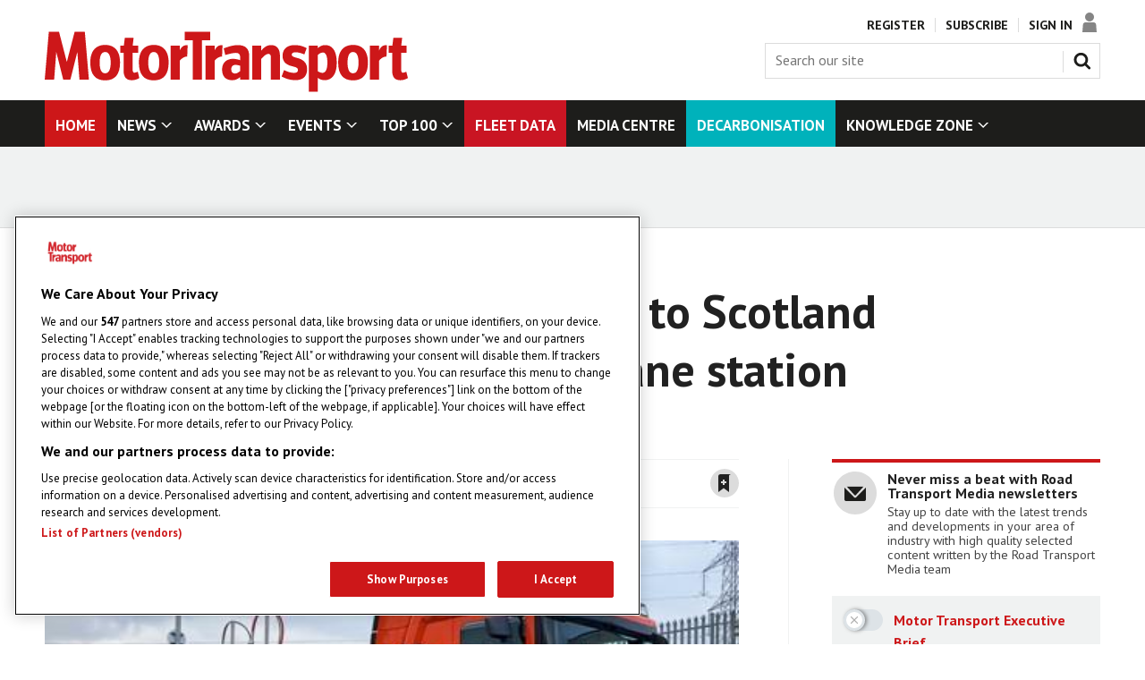

--- FILE ---
content_type: text/html; charset=utf-8
request_url: https://motortransport.co.uk/natural-gas-refuelling-returns-to-scotland-with-new-cng-fuels-biomethane-station/11530.article
body_size: 44261
content:

<!DOCTYPE html>
<html lang="en">
<head>
	<meta charset="utf-8">
<link rel="preload" as="style" href="/Magazine/core.css?p=7875617643432005">
<link rel="preload" as="script" href="/Magazine/core.js?p=7875617643432005">
	
    

	
	

<!-- Google Tag Manager -->
<script>(function(w,d,s,l,i){w[l]=w[l]||[];w[l].push({'gtm.start':
new Date().getTime(),event:'gtm.js'});var f=d.getElementsByTagName(s)[0],
j=d.createElement(s),dl=l!='dataLayer'?'&l='+l:'';j.async=true;j.src=
'https://www.googletagmanager.com/gtm.js?id='+i+dl;f.parentNode.insertBefore(j,f);
})(window,document,'script','dataLayer','GTM-T3LNQBR');</script>
<!-- End Google Tag Manager -->

<title>Natural gas refuelling returns to Scotland with new CNG Fuels biomethane station | MT Article | Motor Transport</title>
<meta name="description" content="CNG Fuels has opened the first renewable biomethane HGV refuelling station near Glasgow, able to service 450 lorries a day." />
<meta name="viewport" content="width=device-width, initial-scale=1" />


<meta name="momentnowdate" content="2026-01-20 16:41:52.697"/>
<meta name="momentlocale" content="en-gb"/>
<meta name="momentlocaleformat" content="D MMMM YYYY"/>
<meta name="momentrelative" content="false"/>
<meta name="momentrelativeformat" content="YYYY,MM,DD"/>
<meta name="momentrelativemorethan" content="10"/>

	
    <meta name="robots" content="noarchive" />
<meta name="pubdate" content="Fri, 17 Dec 2021 00:11 GMT" />
<link rel="canonical" href="https://motortransport.co.uk/natural-gas-refuelling-returns-to-scotland-with-new-cng-fuels-biomethane-station/11530.article" />
<meta name="blockthis" content="blockGA" />
<meta name="showwallpaper" content="true" />
<meta name="navcode" content="202" />
<meta name="primarynavigation" content="Home" />
    <meta property="og:title" content="Natural gas refuelling returns to Scotland with new CNG Fuels biomethane station" />
<meta property="og:type" content="Article" />
<meta property="og:url" content="https://motortransport.co.uk/natural-gas-refuelling-returns-to-scotland-with-new-cng-fuels-biomethane-station/11530.article" />
<meta property="og:site_name" content="Motor Transport" />
<meta property="og:description" content="CNG Fuels has opened the first renewable biomethane HGV refuelling station near Glasgow, able to service 450 lorries a day.The renewable gas supplier said the station would cut 70,000 tonnes of greenhouse gas emissions each year and puts Inverness and Aberdeen within range of its low carbon refuelling network for ..." />
<meta property="og:image:width" content="1024" />
<meta property="og:image:height" content="536" />
<meta property="og:image" content="https://d2cohhpa0jt4tw.cloudfront.net/Pictures/1024x536/2/0/5/11205_CNG-fuels-image-2.jpg" />
<meta property="og:image:alt" content="CNG fuels image 2" />

<meta property="twitter:card" content="summary_large_image" />
<meta property="twitter:title" content="Natural gas refuelling returns to Scotland with new CNG Fuels ..." />
<meta property="twitter:description" content="CNG Fuels has opened the first renewable biomethane HGV refuelling station near Glasgow, able to service 450 lorries a day.The renewable gas supplier said the station would cut 70,000 tonnes of greenhouse gas emissions each year and puts Inverness and Aberdeen within range of its low carbon refuelling network for ..." />
<meta property="twitter:image:src" content="https://d2cohhpa0jt4tw.cloudfront.net/Pictures/1120xAny/2/0/5/11205_CNG-fuels-image-2.jpg" />
<meta property="twitter:image:alt" content="CNG fuels image 2" />

	
<link rel="icon" href="/magazine/dest/graphics/favicons/favicon-32x32.png" />
<!--[if IE]><link rel="shortcut icon" href="/magazine/dest/graphics/favicons/favicon.ico" /><![endif]-->
<link rel="apple-touch-icon-precomposed" href="/magazine/dest/graphics/favicons/apple-touch-icon-precomposed.png" />
<meta name="msapplication-TileImage" content="/magazine/dest/graphics/favicons/mstile-144x144.png" />
<meta name="msapplication-TileColor" content="#ffffff" />
	
	<link href="/Magazine/core.css?p=7875617643432005" rel="stylesheet" type="text/css">
<link href="/Magazine/print.css?p=7875617643432005" rel="stylesheet" type="text/css" media="print">


	
<script src="https://cdnjs.cloudflare.com/ajax/libs/jquery/3.4.1/jquery.min.js" integrity="sha256-CSXorXvZcTkaix6Yvo6HppcZGetbYMGWSFlBw8HfCJo=" crossorigin="anonymous" referrerpolicy="no-referrer"></script>
	
<script>var newLang={"more":{"default":"Show more","searchtype":"Show more","searchdates":"Show more"},"less":{"default":"Show fewer","searchtype":"Show fewer","searchdates":"Show fewer"},"show":{"default":"show"},"hide":{"default":"hide"},"caption":{"show":"show caption","hide":"hide caption"},"carousel":{"play":"play slideshow","pause":"pause slideshow"}};</script>
	
	<script type="text/javascript">
					var IPState = {
					
						useripstate: false,
						useripname: ''
						
					};
				</script>
<script type="text/javascript">
          
					window.dataLayer = window.dataLayer || [];
					window.dataLayer.push({'StoryID':'11530'});
					window.dataLayer.push({'StoryFormatProperty':'N'});
					
					window.dataLayer.push({'StoryCategories':'|Orphans|News_OLD_MT.COM|Industry News|All news|'});
					
					window.dataLayer.push({'StoryLayout':'Standard'});
					window.dataLayer.push({'StoryWidth':'standard width'});
					
					
					window.dataLayer.push({'StoryLayoutCode':'1'});
					
					window.dataLayer.push({'StoryFormatCode':'1105'});
					
					window.dataLayer.push({'StoryTypeCode':'1023'});
					
					window.dataLayer.push({'StoryCategoriesCodes':'|500|503|504|591|'});
					
					window.dataLayer.push({'StoryFullNavPath':'null'});
					       
					window.dataLayer.push({'UserID':undefined});
					window.dataLayer.push({'NavCode':'202'});
					window.dataLayer.push({'MicrositeNavCode':'-1'});
					window.dataLayer.push({'NavKey':'2'});
          
          window.dataLayer.push({'NavigationAreaNavCode':'202'});
          </script>
<script type="text/javascript">
window.dataLayer.push({'AccessQualificationTypeName':'Free access (anonymous users)'});
window.dataLayer.push({'AccessProductCode':'P_000089'});
window.dataLayer.push({'AccessProductName':'MT Gating - REGISTERED'});
window.dataLayer.push({'AccessCount':'1'});
</script>
<script type="text/javascript">
//dataLayer array declaration
window.dataLayer = window.dataLayer || [];
window.dataLayer.push({'grecaptcha':'6LdF8vonAAAAAD7o_GFdZx7ScY1_ggHdHUmijbXX'});
window.dataLayer.push({'LoggedIn':'False'});
window.dataLayer.push({'AccessStatus':'Granted'});
window.dataLayer.push({'AccessDeniedStoryID':undefined});
window.dataLayer.push({'AccessDeniedTitle':undefined});
window.dataLayer.push({'Template':'Story'});
window.dataLayer.push({'Pubcode':'3'});
window.dataLayer.push({'PublicationName':'Motor Transport'});
window.dataLayer.push({'Title':'Natural gas refuelling returns to Scotland with new CNG Fuels biomethane station | MT Article'});
window.dataLayer.push({'StoryAccessControl':'Private'});
window.dataLayer.push({'StoryFormat':'Article'});
window.dataLayer.push({'StoryType':'MT Article'});
window.dataLayer.push({'Headline':'Natural gas refuelling returns to Scotland with new CNG Fuels biomethane station'});
window.dataLayer.push({'LongHeadline':undefined});
window.dataLayer.push({'Intro':undefined});
window.dataLayer.push({'Catchline':undefined});
window.dataLayer.push({'Synopsis':undefined});
window.dataLayer.push({'Standfirst':undefined});
window.dataLayer.push({'Answer':undefined});
window.dataLayer.push({'Source':undefined});
window.dataLayer.push({'Refs':undefined});
window.dataLayer.push({'Class':undefined});
window.dataLayer.push({'Credits':undefined});
window.dataLayer.push({'Postscript':undefined});
window.dataLayer.push({'PrimaryNav':'|Main navigation|Home|'});
window.dataLayer.push({'PrimaryNavCurrent':'Home'});
window.dataLayer.push({'PrimaryNavCode':'|201|202|'});
window.dataLayer.push({'PrimaryNavCodeCurrent':'202'});
window.dataLayer.push({'FullNavPath':'|201|202|'}); 
window.dataLayer.push({'CategoryCodes':'|500|503|504|591|'});
window.dataLayer.push({'Tags':undefined});
window.dataLayer.push({'Bylines':undefined});
window.dataLayer.push({'IssueDate':'01-01-2021'});
window.dataLayer.push({'IssueDateTime':'01-01-2021 00:00:00'});
window.dataLayer.push({'PublishDate':'17-12-2021'});
window.dataLayer.push({'PublishDateTime':'17-12-2021 00:11:00'});
window.dataLayer.push({'BrowseJobsURL':undefined});
window.dataLayer.push({'UserStateLoggedIn':'False'});
window.dataLayer.push({'FullNavPath':'|201|202|'});
</script>
	<!--Ab Search Console-->
<meta name="google-site-verification" content="2KmrR5O6yDE-VxkZqGntyfULwU2macKrvxzvHEo9f0I" />
<link href='https://fonts.googleapis.com/css?family=PT+Sans:400,700' rel='stylesheet' type='text/css'>

<style>
/* PWVD-1254: Temp FIX START */
.directories .listBlocks ul li.company .storyDetails .company-articles{
    white-space: unset;
	 gap:5px;
}
/* PWVD-1254: Temp FIX END */
</style>

<!-- fleet table override -->
<style>
#content_sleeve > div > div.storyContentWrapper > div.articleWrapper > div > div.storytext > div.table-story > table {
width: 99%;}
</style>

<!--Company league table-->
<style>
	table.dvvrt-company-league-table { width: 100%; border-collapse: collapse; font-family: 'Hind', sans-serif; }
	table.dvvrt-company-league-table th, td { padding: 12px; text-align: left; border-bottom: 1px solid #DDD; }
	table.dvvrt-company-league-table td { font-size: 14px; }
	table.dvvrt-company-league-table td:nth-child(1) { max-width: 50px; }
	table.dvvrt-company-league-table th { background-color: #F0F0F0; color: #333; }
	table.dvvrt-company-league-table tr.toggle { background: #F2F2F2; }
	table.dvvrt-company-league-table tr.toggle:hover { background: #F9F9F9; } 
	table.dvvrt-company-league-table img { width: 40px; }
	table.dvvrt-company-league-table td.toggle-icon { cursor: pointer; }
	table.dvvrt-company-league-table tr.child { display: none; background: #FAFAFA; }
	table.dvvrt-company-league-table tr.clickable-row { cursor: pointer; } 
</style>

<!-- Accordion Styles -->
<style>
  .accordion {
    background-color: #eee;
    color: #444;
    cursor: pointer;
    padding: 18px;
    width: 100%;
    border: none;
    text-align: left;
    outline: none;
    font-size: 18px;
	 font-weight: 600;
    transition: 0.4s;
    border-radius: 6px;
    position: relative;
    display: -webkit-box;
    display: -ms-flexbox;
    display: flex;
    -webkit-box-align: center;
    -ms-flex-align: center;
    align-items: center;
  }
  
  .accordion:after {
    content: '';
    position: absolute;
    right: 20px;
    transform: rotate(0deg);
    transition: transform 250ms;
    width: 0;
    height: 0;
    border-style: solid;
    border-width: 8px 0 8px 9px;
    border-color: transparent transparent transparent #888;
  }
  
  .accordion.active:after {
    transform: rotate(90deg);
  }
  
  .accordion.active + .panel {
    max-height: 1600px;
    overflow: auto;
    background: #f0f2f2;
    padding: 10px 15px 0px 15px;
    border-radius: 7px;
	 margin-bottom: 30px;
}
  
  .accordion.active .vector-icon {
    transform: rotate(90deg);
  }
  
  .accordion.active, .accordion:hover {
    background-color: #ccc; 
  }
  
  .accordion+.panel {
    padding: 0 18px;
    max-height: 0;
    background-color: white;
    overflow: hidden;
    transition: max-height linear 250ms;
  }
  
  .grid .articlesList .story-type .storyType {display: none;}
  #top .grid .threeColumns .spinLayout.half.onecol .meta {display: none;}
    .grid .spinLayout.list ul li .meta  {display: none;}
</style>
<!-- Accordion Styles End -->


<style>


#mainnav > div.inner-sleeve > ul > li:nth-child(6)  {background: #c91523;}
#mainnav > div.inner-sleeve > ul > li:nth-child(8)  {background: #00b2bb;}

.mpu {width: 300px; border: 1px solid transparent; margin: 30px auto;}
.leaderboard {min-height: 90px; min-width: 728px; border: 1px solid transparent;}

@media screen and (max-width: 767px){
.leaderboard {min-height: 50px; min-width: 320px; border: 1px solid transparent;}}


@media screen and (min-width: 1024px){
#top-story_315 > div > div.spinLayout.full.onecol.left.item-first.item-last.hasPicture {min-height: 500px;}}
@media screen and (min-width: 1024px){
#top-story_347 > div > div.spinLayout.full.onecol.left.item-first.item-last.hasPicture {min-height: 500px;}}

.grid .spinLayout .picture a:before {display: none;}

</style>


<style>
.cappro-icons {display: flex;    flex-direction: row;    align-items: center;    margin: 20px auto; padding: 10px;}.icon-list {    width: 20%;    max-width: 250px;}.icon-list img {    width: 100px;    display: flex;    margin: 0 auto; min-height: 130px;} .icon-list p {text-align: center;}   @media screen and (max-width: 800px){.icon-list {    width: 80%;    max-width: 500px;    margin: 0 auto;}.cappro-icons {display: block;}}

.cappro-button {background: #cd1719;
color: #ffffff;
text-align: center;
margin: 30px auto;
padding: 10px;
width: 300px;
border-radius: 10px;
font-size: 0.95em; 
transition: all 0.25s ease;}

.cappro-button:hover {background: #333; transition: all 0.25s ease;}

.fleets-button {background: #cd1719;
color: #ffffff;
text-align: center;
margin: 30px auto;
padding: 10px;
width: 300px;
border-radius: 10px;
font-size: 0.95em; 
transition: all 0.25s ease;}

.fleets-button:hover {background: #333; transition: all 0.25s ease;}
@media screen and (min-width: 980px){
.fleets-button {margin: 30px auto; }}

.fleets-button a {color: #ffffff !important; }
.fleets-button a:hover {text-decoration: none !important;}



@media screen and (min-width: 980px){
.cappro-button {margin: 30px auto; }}

.cappro-button a {color: #ffffff !important; }
.cappro-button a:hover {text-decoration: none !important;}

.cappro-subs-image {
  max-width: 970px;
  width: 100%;
  margin: 20px auto;}
  
@media screen and (max-width: 800px){  
.cappro-subs-image {
display: none;}}
  
@media screen and (min-width: 801px){ 
.cappro-subs-image-mobile {
display: none;}}

.cappro-subs-image-mobile {
  max-width: 640px;
  width: 70%;
  margin: 20px auto;} 
</style>

<!--<style>
.mpu {height: 250px; width: 300px; border: 1px solid transparent; margin: 30px auto;}
.spinLayout.full.onecol.left.item-first.item-last.hasPicture a:before {display: none;}
</style>-->

<!-- START PowerBi Styling -->
<style>
	button.bi-embed {float: right; margin-top: -15px;}

	.bi-report,
	.bi-landscape,
	.bi-portrait,
	.bi-portrait2,
	.bi-square,
	.bi-banner,
	.bi-banner2{
		position: relative;
		overflow: hidden;
		width: 100%;
		margin-bottom:28px;

	} 
	.bi-report{
		padding-top: 56.25%;
	}
	.bi-landscape{
		padding-top: 66.67%;
	}
	.bi-portrait{
		padding-top: 150%;
	}
	.bi-portrait2{
		padding-top: 120%;
	}
	.bi-square{
		padding-top: 100%;
	}
	
	.bi-banner{
		padding-top: 100%;
	}
	.bi-banner2{
		padding-top: 27%;
	}

@media screen and (min-width: 480px){
	.bi-banner{
		padding-top: 40%;
	}
} 	
@media screen and (min-width: 1023px){
	.bi-banner{
		padding-top: 28%;
	}
} 	

@media screen and (min-width: 1024px){
	.bi-banner{
		padding-top: 20%;
	}
} 	
	.powerbi iframe{
		border:1px solid #DCDCDC;
	}
	.powerbi.bi-banner iframe{
		border:none;
	}
	
	.bi-report iframe,
	.bi-landscape iframe,
	.bi-portrait iframe,
	.bi-portrait2 iframe,
	.bi-square iframe,
	.bi-banner iframe,
	.bi-banner2 iframe{ 
		position: absolute;
		top: 0;
		left: 0;
		bottom: 0;
		right: 0;
		width: 100%;
		height: 100%;
	}

.desktopNavigation ul.main>li.hasChildren>a>span, .desktopNavigation ul.main>li.hasChildren>span {padding-right: 30px;}
.desktopNavigation ul.main>li.hasChildren>a>span, .desktopNavigation ul.main>li.hasChildren>span {font-size: 1.05rem; font-weight: 600;}
.desktopNavigation ul.main>li>a>span {font-size: 1.05rem; font-weight: 600;}


#mainnav > div.inner-sleeve > ul > li:nth-child(10) {background: #cd1719;}



@media screen and (min-width: 1024px) and (max-width: 1150px){

.desktopNavigation ul.main>li.hasChildren>a>span, .desktopNavigation ul.main>li.hasChildren>span {padding-right: 26px;}
.desktopNavigation ul.main>li.hasChildren>a>span, .desktopNavigation ul.main>li.hasChildren>span {font-size: 0.95rem; font-weight: 600;}
.desktopNavigation ul.main>li>a>span {font-size: 0.95rem; font-weight: 600;}

}
.wallpaper-applied .wallpaper-ad > div {top: 128px;}



#1007 .grid .hero-carousel .sectionhead {text-align: left; border-top: 4px solid #cd1719;}

.ad-text {padding: 3px; background: #dcdcdc;}

	.wallpaper-applied.site-width-1024 .ad-style1 {max-width: 980px;}


</style><style type="text/css">.inline_image img[width][height]:not(.zoomable-image) {contain: unset;}</style>

<style>
@media screen and (min-width: 1180px) {
.home-leader-carousel.picCarousel {
  margin-left: -50vw !important;
  margin-right: -50vw !important;
  position: relative;
  right: 50% !important;
  width: 100vw !important;
  left: 50% !important;}}
  
@media screen and (min-width: 768px) {
.home-leader-carousel.picCarousel {
margin: 0 auto;
width: 100%;}}

.home-leader-carousel.picCarousel .swiper-container {
background-color: #222;
  max-width: 100%;
  margin: 0 auto;}
  
@media screen and (min-width: 1024px) {
.home-leader-carousel .display {
    max-height: 500px;
    overflow: hidden;}}  
	 
@media screen and (min-width: 1024px) {
  .grid .home-leader-carousel .display .image {
    display: block;
    position: relative;}}
	 
@media screen and (min-width: 1024px) {
  .grid .home-leader-carousel .display .image::before {
    background: linear-gradient(90deg,#222,transparent 150px,transparent);
    max-width: 751px;
    right: 0;
    bottom: 0;
    top: 0;
    height: 100%;
    left: auto;
    z-index: auto;}}	 

@media screen and (min-width: 1024px) {
  .home-leader-carousel .display img {
    max-height: 500px;
    max-width: 60%;
    height: 500px;
    width: auto;
    margin-right: 0;
    aspect-ratio: attr(width)/attr(height);}} 
	 
@media screen and (min-width: 1024px) {
  .grid .home-leader-carousel .display .image::after {
    background: linear-gradient(270deg,#222,transparent 150px,transparent);
    max-width: 751px;
    right: 0;
    bottom: 0;
    top: 0;
    height: 100%;
    left: auto;
    z-index: auto;}}

.home-leader-carousel.picCarousel .picture {max-width: 1600px;
    margin: 0 auto;}

@media screen and (min-width: 1180px) {
  .grid .home-leader-carousel .picture .image::after {
    display: inline-block;}}
@media screen and (min-width: 1024px) {
  .grid .home-leader-carousel .display .image::after {
    background: linear-gradient(270deg,#222,transparent 150px,transparent);
    max-width: 751px;
    right: 0;
    bottom: 0;
    top: 0;
    height: 100%;
    left: auto;
    z-index: auto;}}
	 
.grid .home-leader-carousel .picture .image::after {
  right: auto;
  display: none;}
  
.grid .home-leader-carousel .picture .image::before {
  background: linear-gradient(90deg,#222,transparent 100%,transparent);
  content: "";
  width: 100%;
  height: auto;
  bottom: 0;
  position: absolute;
  z-index: auto;}	 
  
 .grid .home-leader-carousel .picture .image::after {
  background: linear-gradient(270deg,#222,transparent 27%,transparent);
  content: "";
  width: 100%;
  height: auto;
  bottom: 0;
  position: absolute;
  z-index: auto;}	 
  
 .grid .home-leader-carousel .picture .image::after {
  background: linear-gradient(270deg,#222,transparent 27%,transparent);
  content: "";
  width: 100%;
  height: auto;
  bottom: 0;
  position: absolute;
  z-index: auto;}	  

@media screen and (min-width: 1180px) {
.flexbox #top .oneColumn .home-leader-carousel.home-leader-carousel-multi .caption {
    padding-left: 0;
    left: 82px;
    right: 82px;
    width: 567px;}}

@media screen and (min-width: 1024px) {
.flexbox #top .oneColumn .home-leader-carousel.picCarousel .caption {
display: flex;
justify-content: flex-start;
flex-direction: row;
max-width: 751px;}}

@media screen and (min-width: 1024px) {
.home-leader-carousel.picCarousel .picture:after {background: linear-gradient(90deg, #222, transparent 27%, transparent);
}}

@media screen and (min-width: 1024px) {
	#top .oneColumn .home-leader-carousel.picCarousel .carouselPaging .previous {left: 30px;}
	.home-leader-carousel.picCarousel .carouselPaging .previous { width: 48px; height: 48px;}
	/*
	.home-leader-carousel.picCarousel .carouselPaging .previous {background-position: -336px -362px;}
	.home-leader-carousel.picCarousel .carouselPaging .previous {background-repeat: no-repeat; background-image: url(/magazine/dest/graphics/output/sprite.css-1261a766.svgz); display: inline-block;}
	*/
}
	  
@media screen and (min-width: 1024px) {
#top .oneColumn .home-leader-carousel.picCarousel .caption {background: linear-gradient(180deg,transparent,rgba(0,0,0,.0) 0%);}}

.home-leader-carousel > div > div.sectionhead > h2 {Margin-left: 1%;}

</style>



<!-- New CSS 7-11-23-->

<style>

.grid .spinLayout h2 a {
    font-weight: 500 !important;
    font-size: 1.25rem !important;
    line-height: 1.45rem !important;}

.picCarousel ul {
  margin: 0;
    margin-top: 0px;
  padding-left: 0;
  list-style: none;
  margin-top: -50px;}	
  
	.home-leader-carousel.picCarousel .swiper-container {
background-color: #222;
  max-width: 1220px !important;
  margin: 20px auto;}
  
	.grid .sectionhead {
  max-width: 1220px;
  margin: 0 auto;}

.grid .spinBlock.colour2 .sectionhead {
  background-color: #f0f2f2;}
  
.grid .spinBlock.colour2 .sectionhead h2 {
  padding-left: 20px;}
  
.spin2scroller .thumbs li h2 a {
    color: #222;
    font-weight: 500;
    font-size: 1.25rem;
    line-height: 1.5rem;
}  

.picCarousel .caption .heading a {
  text-shadow: 5px 5px 20px #000;}
  
  
div.half:nth-child(4) {
    border-bottom: 0px solid #ffffff !important;
}

.grid .more {
    font-size: .889rem;
    line-height: 1rem;
    border-bottom: 0px solid #ffff;
    float: right;
    font-weight: 600;
}

.grid .spinBlock.colour2 .more {
    margin-right: 20px;
}
@media screen and (min-width: 1024px) {
#main .grid .oneColumn .spinLayout.thumb.onecol .sleeve h2 {
    font-size: 1.25rem;
    line-height: 1.5rem;
    font-weight: 500;
}}

#top > div > div.threeColumns > div > div.column.columnThree > div > div > div > h2 {
    background: transparent !important;
    color: #000;
    text-transform: uppercase;}

#top > div > div.threeColumns > div > div.column.columnThree > div > div > div > div > ul > li: a {
    font-weight: 500;
    font-size: 1.25rem;
    line-height: 1.45rem;} 

.tabbedblocks.mostThis li .text a {
    font-weight: 500;
    font-size: 1.25rem;
    line-height: 1.45rem;} 
	 
	 
.tabbedblocks .selected>h2 {
    background: transparent;
    color: #000;
    text-transform: uppercase;
}	 
	 
	 

</style>
<script data-ad-client="ca-pub-1621508535527335" async src="https://pagead2.googlesyndication.com/pagead/js/adsbygoogle.js"></script>
<meta name="google-site-verification" content="KooLu9YC6_W2b6IQwv3j7g_-zDkpPK_KvGbZ-bSzuqU" />
<meta name="showwallpaper" content="true">
<meta name="robots" content="max-snippet:-1, max-image-preview:large, max-video-preview:-1"/>

	
<!-- Don't remove this script used on story promo -->
<script>
	function getDataLayerVal(keyVal) {
		for (var i = 0, iL = window.dataLayer.length; i < iL; i++) {
			if (dataLayer[i][keyVal] !== undefined) {
				return dataLayer[i][keyVal];
			}
		}
	}
	function getFullNavPath(path) {
		if(getDataLayerVal(path) !== undefined) {
			getDataLayerVal(path).split('|').join(' ').trim();
		}
	}
  
    // Function to extract values from <meta> elements
	function getMetaContentByName(name,content){
		var content = (content==null)?'content':content;
		return document.querySelector("meta[name='"+name+"']").getAttribute(content);
	}  
  
</script>


<!-- Google Ad Manager -->
<script async='async' src='https://securepubads.g.doubleclick.net/tag/js/gpt.js'></script>
<script>

	var urlParams = new URLSearchParams(window.location.search);
	var pathname = window.location.pathname;

	var googletag = googletag || {};
	googletag.cmd = googletag.cmd || [];

	var showwallpaper;
	if(document.querySelector('meta[name="showwallpaper"]')) {
		showwallpaper = document.querySelector('meta[name="showwallpaper"]').content;
	}

	googletag.cmd.push(function() {
		var screenwidth = window.innerWidth || document.documentElement.clientWidth || document.body.clientWidth;

var mapSmallRight = googletag.sizeMapping().
                                // 320, 0 (Mobile)
                                addSize([320, 0], [[300,75],[320,50],[300,250]]).
                                // 768, 0 (Tablet - Portrait)
                                addSize([768, 0], [[300, 250]]).
                                // 1024, 0 (Desktop / Tablet Landscape)
                                addSize([1024, 0], [[300,250]]).build();
 
                                //(Used for: AdvertB)
                                var mapSmallRightB = googletag.sizeMapping().
                                // 320, 0 (Mobile)
                                addSize([320, 0], [[300,75],[320,50],[300,250]]).
                                // 768, 0 (Tablet - Portrait)
                                addSize([768, 0], [[300, 250]]).
                                // 1024, 0 (Desktop / Tablet Landscape)
                                addSize([1024, 0], [[300,250], [300,600]]).build();
                                
                                //(Used for: AdvertD, AdvertE, AdvertF)
                                var mapLargeRight = googletag.sizeMapping().
                                // 320, 0 (Mobile)
                                addSize([320, 0], [[300, 50]]).
                                // 768, 0 (Tablet - Portrait)
                                addSize([768, 0], [[300, 250]]).
                                // 1024, 0 (Desktop / Tablet Landscape)
                                addSize([1024, 0], [[300, 600]]).build();
 
                                // WV Cloud Documentation | Google DoubleClick Advertising
                                // abacusemedia.com/webvision Page 6 of 12
                                //(Used for: Masthead Leaderboard;)
                                var mapLB = googletag.sizeMapping().
                                // 320, 0 (Mobile)
                                addSize([320, 0], [[300,50], [320, 50], [320, 100]]).
                                // 601, 0 (Small Tablet - Portrait)
                                addSize([601, 0], [[300,50], [320, 50], [320, 100], [468,60]]).
                                // 768, 0 (Tablet - Portrait)
                                addSize([768, 0], [[728,90]]).
                                // 1024, 0 (Desktop / Tablet Landscape)
                                addSize([1024, 0], [[970, 90], [728,90]]).build();
 
                                var mapWallpaper = googletag.sizeMapping().
                                addSize([0, 0], []).
                                // 1220, 0
                                addSize([1220, 0], [1, 1]).build();

 
											// ADVERT A
                                googletag.defineSlot('/13644946/MTRS_MPU_1_Webvision', [[300, 250], [300, 600]], 'div-gpt-ad-1699433662739-0').defineSizeMapping(mapSmallRightB).addService(googletag.pubads());
		
								// ADVERT C
                                googletag.defineSlot('/13644946/MTRS_MPU_2_Webvision', [[300, 250], [300, 600]], 'div-gpt-ad-1747062984467-0').defineSizeMapping(mapSmallRightB).addService(googletag.pubads());		
 
                                // ADVERT B
                                googletag.defineSlot('/13644946/MTRS_MPU_3_Webvision', [[300, 250], [300, 600]], 'div-gpt-ad-1699433921133-0').defineSizeMapping(mapSmallRightB).addService(googletag.pubads());
		
								// ADVERT D
                                googletag.defineSlot('/13644946/MTRS_MPU_4_Webvision_article', [[300, 250], [300, 600]], 'div-gpt-ad-1749132710185-0').defineSizeMapping(mapSmallRightB).addService(googletag.pubads());
		
								// ADVERT E
                                googletag.defineSlot('/13644946/MTRS_MPU_5_Webvision_article', [[300, 250], [300, 600]], 'div-gpt-ad-1749132827791-0').defineSizeMapping(mapSmallRightB).addService(googletag.pubads());
 
                                // Leaderboard 1
                                googletag.defineSlot('/13644946/MTRS_Lead_1_Webvision', [[300, 50],  [970, 90], [320, 50], [320, 100], [728, 90], [468, 60]], 'div-gpt-ad-1699434193815-0').defineSizeMapping(mapLB).addService(googletag.pubads());
										  
										   // Leaderboard 2
                                googletag.defineSlot('/13644946/MTRS_Lead_2_Webvision', [[300, 50],  [970, 90], [320, 50], [320, 100], [728, 90], [468, 60]], 'div-gpt-ad-1699434509470-0').defineSizeMapping(mapLB).addService(googletag.pubads());
		
										   // Leaderboard 3
                                googletag.defineSlot('/13644946/MTRS_Lead_3_Webvision', [[300, 50],  [970, 90], [320, 50], [320, 100], [728, 90], [468, 60]], 'div-gpt-ad-1749132100588-0').defineSizeMapping(mapLB).addService(googletag.pubads());
		
										   // Leaderboard 4
                                googletag.defineSlot('/13644946/MTRS_Lead_4_Webvision', [[300, 50],  [970, 90], [320, 50], [320, 100], [728, 90], [468, 60]], 'div-gpt-ad-1749132544685-0').defineSizeMapping(mapLB).addService(googletag.pubads());
		
										   // Sticky bottom
               googletag.defineOutOfPageSlot('/13644946/MTRS_Bottom_Sticky_Webvision', 'div-gpt-ad-1754386275548-0').addService(googletag.pubads());
										  
										   // Interstitial
					googletag.defineOutOfPageSlot('/13644946/MTRS_WV_Interstitial', 'div-gpt-ad-1753430247530-0').addService(googletag.pubads());
												
											 // Video	
					googletag.defineOutOfPageSlot('/13644946/MTRS_WV_In-article_video', 'div-gpt-ad-1753430383823-0').addService(googletag.pubads());
										  
										  
										  
										  
										  
										  
	
 
                                
                                googletag.pubads().setTargeting('UserStateLoggedIn', getDataLayerVal('UserStateLoggedIn'));
                                googletag.pubads().setTargeting('StoryCategories', getDataLayerVal('StoryCategories'));
                                googletag.pubads().setTargeting('navcode', getDataLayerVal('NavCode'));
                                googletag.pubads().setTargeting('articleid', getDataLayerVal('StoryID'));
                                googletag.pubads().setTargeting('storylayout', getDataLayerVal('StoryLayout'));
                                googletag.pubads().setTargeting('jobtitle', typeof jobtitleVar !== 'undefined' ? jobtitleVar.slice(1,-1) : '');
                                googletag.pubads().setTargeting('industrysector', typeof industrySectorVar !== 'undefined' ? industrySectorVar.slice(1,-1) : ''); 
                                googletag.pubads().setTargeting('MicrositeNavCode', getDataLayerVal('MicrositeNavCode'));
										  googletag.pubads().setTargeting('usertype', getDataLayerVal('usertype'));
                                googletag.pubads().setTargeting('ProductId',getDataLayerVal('PartyActiveProductIds'));
 googletag.pubads().setTargeting("url",window.location.pathname);
 
 googletag.pubads().setTargeting('slug', document.location.pathname.substr(document.location.pathname.lastIndexOf('/')));
	 
		
	// wallpaper	
	// check if wallpaper is defined, is set to be shown on this page and screen width is greater than 1220
		if (document.querySelector('#div-gpt-ad-1699434812563-0') && showwallpaper && (window.innerWidth > 1220) && !dataLayer.some(function(el){return el&&'MicrositeNavCode' in el&&el.MicrositeNavCode=='200';})) {
		  var wallpaperSlot = googletag.defineOutOfPageSlot('/13644946/MTRS_Wallpaper_Webvision', 'div-gpt-ad-1699434812563-0').defineSizeMapping(mapWallpaper).addService(googletag.pubads()).setTargeting('url', document.location.pathname);
		  googletag.pubads().addEventListener('slotRenderEnded', function(event) {
			 //if((event.slot.getSlotElementId() == wallpaperSlot.getSlotElementId()) && !event.isEmpty) {
			 if((event.slot.getSlotElementId() == wallpaperSlot.getSlotElementId()) && !event.isEmpty) {
				if(document.querySelector('.wallpaper-ad[data-site-width-1024]')) {
				  document.body.classList.add('site-width-1024');
				}
				if(showwallpaper === "true") {
				  document.body.classList.add('wallpaper-applied');
				  $(window).trigger('wallpaper:advert');
				}
			 }
		  });
		};
		
		googletag.pubads().enableLazyLoad({
   fetchMarginPercent: 5, // Fetch slots within 5 viewports.
   renderMarginPercent: 5, // Render slots within 2 viewports.
   mobileScaling: 0 // Double the above values on mobile.
});

		//googletag.pubads().enableAsyncRendering();
		//googletag.pubads().collapseEmptyDivs();
		googletag.enableServices();
	});

    window.addEventListener('message', receiveMessage, false);
	 
	 
	function positionWallpaperFromTop() { 
			var observer = new IntersectionObserver(entries => {
				console.log(entries);
				// if out of view
				if (entries[0].isIntersecting) { 
					let wallpaper = document.querySelector('.wallpaper-ad');
					let wallpaper2 = document.querySelector('.wallpaper-ad.wallpaper-ad2');					
					let hottopics = document.querySelector('.hot-topics-container');
					// if wallpaper is on
					if(wallpaper != null){
						let wallpaperElement = wallpaper.getElementsByTagName('div')[0]; 
						// if hot topics are on with wallpaper  
						if(hottopics != null){
							wallpaperElement.style.top = ((document.querySelector('#masthead').getBoundingClientRect().bottom + window.scrollY) - 54) + 'px';
						}else{
							wallpaperElement.style.top = (document.querySelector('#masthead').getBoundingClientRect().bottom + window.scrollY) + 'px';
						}	
					}
				
				} else {
				 //if wallpaper and wallpaper ad 2 is not on 
					document.querySelector('#wrapper_sleeve').style.top = '0'
				}
			});
			observer.observe(document.querySelector('#masthead'));

		}
	function receiveMessage(ev) { 
		var d = ev.data;
		if( !ev.origin.includes('safeframe.googlesyndication.com') ) return;
		if(d.cmd == 'wallpaper') {
			document.body.classList.add(d.creativeType );
			positionWallpaperFromTop();
		}
	}
	 
</script>

	

<script>
	var EnhancedAdvertisingConfig = {};
</script>

<!--Global Enhanced Adverts JSON definition from PAGETEXT-->
<script>
EnhancedAdvertisingConfig = {
"Refresh":false,
"RefreshDelaySecondsDefaultDesktop":30,
"RefreshDelaySecondsDefaultMobile":30,

"StoryDynamicSlotsAddGroupsAll":"Ads,Widgets", 
"StoryDynamicSlotsAddGroupsInline":"", 
"StoryDynamicSlotsAddGroupsRHC":"",
"StoryDynamicSlotsRemoveGroupsAll":"", 
"StoryDynamicSlotsRemoveGroupsInline":"", 
"StoryDynamicSlotsRemoveGroupsRHC":"",

"StoryDynamicSlotsRepeat":true,
"StoryDynamicSlotsDesktopMaxInlineSlots":2,
"StoryDynamicSlotsMobileMaxInlineSlots":2,

"StoryDynamicSlotsDesktopMaxRHCSlots":2,
"StoryDynamicSlotsDesktopElementSpacingFirst":4,
"StoryDynamicSlotsMobileElementSpacingFirst":3,
"StoryDynamicSlotsDesktopElementSpacing":6,
"StoryDynamicSlotsMobileElementSpacing":4,

"GAMAdUnitSizesInlineMobileDefault":[[300,250]],
"GAMAdUnitSizesInlineDesktopDefault":[[300,250]],
"GAMAdUnitSizesRHCDefault":[[300,250],[300,600]],

"RHCMinHeightForSlotInsert":250,
"RHCAdContainerDefaultHeight":250,

"RHCMinHeightForStickyAd":300,
"RHCStickyAdThresholdHeight":300,
"RHCAdSmallContainerDefaultHeight":300,

"CollapseEmptyDivs":true,

"Slots":[
	{
		"Type":"GAMAdvert",
		"Position":"PreferRight",
		"Group":"Ads",
		"AdUnit":"/13644946/MTRS_MPU_1_Webvision",
		"RefreshDelaySeconds":30,
		"Sticky":false,
		"Repeat":false,
		"Refresh":false,
		"InsertIfNoRHCSpace":true,
		"NoBackfill":true,
		"AdUnitSizesInline":[[300,250]], //not required after hotfix
		"AdUnitSizesInlineDesktop":[[300,250]],
		"AdUnitSizesInlineMobile":[[300,600],[300,250]],
		"AdUnitSizesRHC":[[300,600],[300,250]],
		"ExtraHTML":"<div class=\"ad-text\">Advert</div>",
		"MinHeight":250
	},
	{
		"Type":"CustomContent",
		"Position":"Right",
		"Sticky":false,
		"Group":"Widgets",
		"Repeat":false,
		"InsertIfNoRHCSpace":true,
		"HTML":"<div class=\"tab-widget-5\" data-ajax-load-content=\"\" data-cache-bust=\"true\" data-url=\"/ajax/most\"></div>",
		"CustomEventName":"MostPopularWidgetInit",
		"Javascript":function(elem,container,slotconfig,adcounter,counter,repeat){
			$(window).trigger("abacus:readjusrhcheight",[event, elem]);
		},
		"CSSClass":"wvc-custom-widget-mostpopular",
		"MinHeight":600
	},
	{
		"Type":"GAMAdvert",
		"Position":"Right",
		"Group":"Ads",
		"AdUnit":"/13644946/MTRS_MPU_2_Webvision",
		"RefreshDelaySeconds":30,
		"Sticky":true,
		"Repeat":false,
		"Refresh":true,
		"NoBackfill":true,
		"InsertIfNoRHCSpace":true,
		"AdUnitSizesInlineDesktop":[[300,250]],
		"AdUnitSizesInlineMobile":[[300,250]],
		"AdUnitSizesRHC":[[300,600],[300,250]],
		"ExtraHTML":"<div class=\"ad-text\">Advert</div>",
		"MinHeight":250
	},
	//repeating slots - 1 and 2
	{
		"Type":"GAMAdvert",
		"Position":"Right",
		"Group":"Ads",
		"AdUnit":"/13644946/MTRS_MPU_1_Webvision",
		"RefreshDelaySeconds":30,
		"Sticky":true,
		"Repeat":true,
		"Refresh":true,
		"NoBackfill":true,
		"InsertIfNoRHCSpace":false,
		"AdUnitSizesInlineDesktop":[[300,250]],
		"AdUnitSizesInlineMobile":[[300,250]],
		"AdUnitSizesRHC":[[300,250]],
		"ExtraHTML":"<div class=\"ad-text\">Advert</div>",
		"MinHeight":250
	},
	{
		"Type":"GAMAdvert",
		"Position":"Right",
		"Group":"Ads",
		"AdUnit":"/13644946/MTRS_MPU_2_Webvision",
		"RefreshDelaySeconds":30,
		"Sticky":true,
		"Repeat":true,
		"Refresh":true,
		"NoBackfill":true,
		"InsertIfNoRHCSpace":false,
		"AdUnitSizesInlineDesktop":[[300,250]],
		"AdUnitSizesInlineMobile":[[300,250]],
		"AdUnitSizesRHC":[[300,250]],
		"ExtraHTML":"<div class=\"ad-text\">Advert</div>",
		"MinHeight":250
	},
	//inline repaeting slots
		{
		"Type":"GAMAdvert",
		"Position":"Inline",
		"Group":"Ads",
		"AdUnit":"/13644946/MTRS_MPU_1_Webvision",
		"RefreshDelaySeconds":30,
		"Repeat":true,
		"Refresh":true,
		"NoBackfill":false,
		"AdUnitSizesInlineDesktop":[[300,250]],
		"AdUnitSizesInlineMobile":[[300,250]],
		"ExtraHTML":"<div class=\"ad-text\">Advert</div>",
		"MinHeight":269
	},
	{
		"Type":"GAMAdvert",
		"Position":"Inline",
		"Group":"Ads",
		"AdUnit":"/13644946/MTRS_MPU_2_Webvision",
		"RefreshDelaySeconds":30,
		"Repeat":true,
		"Refresh":true,
		"NoBackfill":false,
		"AdUnitSizesInlineDesktop":[[300,250]],
		"AdUnitSizesInlineMobile":[[300,250]],
		"ExtraHTML":"<div class=\"ad-text\">Advert</div>",
		"MinHeight":269
	}
],

"Overrides":[
	{
	//If Type='Paid content' (1015) OR Type='Whitepapers' (1019)
		"Conditions":"StoryType-1015,StoryType-1019",
		"Operator":"Or",
		"Settings":{
			"RemoveGroupsInline":"Ads"
		}
	},
	{
	//If Category="Slots (all) - Off"
		"Conditions":"StoryCategoriesCodes-99999999",
		"Settings":{
			"RemoveGroupsAll":"Ads,Widgets"
		}
	},
	{
	//If Category="Slots (RHC) - Off"
		"Conditions":"StoryCategoriesCodes-99999999",
		"Settings":{
			"RemoveGroupsRHC":"Ads,Widgets"
		}
	},
	{
	//If Category="Slots (inline) - Off"
		"Conditions":"StoryCategoriesCodes-99999999",
		"Settings":{
			"RemoveGroupsInline":"Ads,Widgets"
		}
	},
	{
	//If Category="Advert slots (all) - Off" OR Category="Safety" (12161)
		"Conditions":"StoryCategoriesCodes-239148,StoryCategoriesCodes-12161",
		"Settings":{
			"RemoveGroupsAll":"Ads"
		}
	},
	{
	//If Category="Advert slots (RHC) - Off"
		"Conditions":"StoryCategoriesCodes-99999999",
		"Settings":{
			"RemoveGroupsRHC":"Ads"
		}
	},
	{
	//If Category="Advert slots (inline) - Off"
		"Conditions":"StoryCategoriesCodes-99999999",
		"Settings":{
			"RemoveGroupsInline":"Ads",
		}
	}
]
};</script>

<script>
	$(window).trigger("wvcfe:globalenhancedadvertsinit", [event, EnhancedAdvertisingConfig]);
	(function(w, d) {
	if(window.NodeList && !NodeList.prototype.forEach) {
		NodeList.prototype.forEach = Array.prototype.forEach;
	}
	d.addEventListener('DOMContentLoaded', function(event) {
		if(EnhancedAdvertisingConfig.Slots) {
			var enhAdDebug = false;
			if( localStorage.getItem('enh-ads-debug') == 'true' ) enhAdDebug = true;
			var sp = 'story-inlinecontent-placeholder';
			var supportedTypes = ['gamadvert', 'customcontent'];
			var supportedPositions = ['inline', 'preferright', 'right'];
			var isDesktopResolution = w.matchMedia("screen and (min-width: 1023px)").matches;
			var isStoryFullLayout = d.body.classList.contains('story-full-layout');
			var inlineCounter = 1;
			var rhcCounter = 1;
			var inlineAdCounter = 1;
			var rhcAdCounter = 1;
			var ticking = false;
			$('#story.enhanced-advertising .storytext > div.webonly').each( function(){
				var t = $(this);
				t.replaceWith( t.html() );
			});
			var storyCustomContentPlaceholders = d.querySelectorAll('#story.enhanced-advertising .storytext > *:not(script,style)');
			var maxRHCSlotsToFitIn = 0;
			var matches = function(el, selector) { return (el.matches || el.matchesSelector || el.msMatchesSelector || el.mozMatchesSelector || el.webkitMatchesSelector || el.oMatchesSelector).call(el, selector); };
			var getClosestParent = function(elem, selector) {
				for(; elem && elem !== d; elem = elem.parentNode) {
					if(matches(elem, selector)) {
						return elem;
					}
				}
				return null;
			};

			var storyType = dataLayer ? dataLayer.filter(function(el) { return el && el.StoryTypeCode && el.StoryTypeCode != 'null'; }).map(function(el) { return 'StoryType-' + el.StoryTypeCode; }).join('') : '';
			var storyFormat = dataLayer ? dataLayer.filter(function(el) { return el && el.StoryFormatCode && el.StoryFormatCode != 'null'; }).map(function(el) { return 'StoryFormat-' + el.StoryFormatCode; }).join('') : '';
			var storyLayout = dataLayer ? dataLayer.filter(function(el) { return el && el.StoryLayoutCode && el.StoryLayoutCode != 'null'; }).map(function(el) { return 'StoryLayout-' + el.StoryLayoutCode; }).join('') : '';

			//PWVD-780
			var storyWidth = dataLayer ? dataLayer.filter(function(el) { return el && el.StoryWidth && el.StoryWidth != 'null'; }).map(function(el) { return 'StoryWidth-' + el.StoryWidth; }).join('') : '';

			var storyFullNavPath = dataLayer ? dataLayer.filter(function(el) { return el && el.StoryFullNavPath && el.StoryFullNavPath != 'null'; }).map(function(el) { return el.StoryFullNavPath; }).join('').split('|').filter(function(el) { return el && el != 'null'; }).join('-') : '';
			var storyCategoriesCodes = dataLayer ? dataLayer.filter(function(el) { return el && el.StoryCategoriesCodes && el.StoryCategoriesCodes != 'null'; }).map(function(el) { return el.StoryCategoriesCodes; }).join('').split('|').filter(function(el) { return el && el != 'null'; }).map(function(el) { return 'StoryCategoriesCodes-' + el; }) : [];
			var storyID = dataLayer ? dataLayer.filter(function(el) { return el && el.StoryID && el.StoryID != 'null'; }).map(function(el) { return 'StoryID-' + el.StoryID; }).filter(function(el) { return el && el != 'null' && el != 'StoryID-'; }).join('') : '';
			storyFullNavPath = (storyFullNavPath ? 'StoryFullNavPath-' + storyFullNavPath : '');
			var allDataLayerFilters = storyCategoriesCodes.concat([storyType, storyFormat, storyLayout, storyWidth, storyFullNavPath, storyID]).map(function(m) { return m.toLowerCase(); });

			EnhancedAdvertisingConfig.RHCMinHeightForSlotInsert = (EnhancedAdvertisingConfig.RHCMinHeightForSlotInsert || 800);
			EnhancedAdvertisingConfig.RHCMinHeightForStickyAd = (EnhancedAdvertisingConfig.RHCMinHeightForStickyAd || 250);

			if('Overrides' in EnhancedAdvertisingConfig) {
				if(EnhancedAdvertisingConfig.Overrides) {
					var overrides = EnhancedAdvertisingConfig.Overrides;
					var andOperator = function() {
						return (override.Conditions.toLowerCase().split(',').filter(function(el) { return el && el; }).every(function(el) { return allDataLayerFilters.indexOf(el) != -1; }));
					};
					var orOperator = function(el) {
						return (override.Conditions.toLowerCase().split(',').filter(function(el) { return el && el; }).some(function(el) { return allDataLayerFilters.indexOf(el) != -1; }));
					};
					for(var i = 0, iL = overrides.length; i < iL; i++) {
						var override = overrides[i];
						var operatorFilter;
						if(override.Operator && override.Operator.toLowerCase() == 'and') {
							operatorFilter = andOperator;
						}
						else {
							operatorFilter = orOperator;
						}
						if(operatorFilter()) {
							if('Settings' in override) {
								if(override.Settings) {
									var settings = override.Settings;
									if('AddGroupsAll' in settings && settings.AddGroupsAll && isString(settings.AddGroupsAll)) {
										if(settings.AddGroupsAll.toLowerCase().toLowerCase().indexOf('[all]') != -1) {
											EnhancedAdvertisingConfig.StoryDynamicSlotsAddGroupsAll = '[all]';
										}
										else {
											EnhancedAdvertisingConfig.StoryDynamicSlotsAddGroupsAll += ',' + settings.AddGroupsAll.toLowerCase();
										}
									}
									if('AddGroupsInline' in settings && settings.AddGroupsInline && isString(settings.AddGroupsInline)) {
										if(settings.AddGroupsInline.toLowerCase().toLowerCase().indexOf('[all]') != -1) {
											EnhancedAdvertisingConfig.StoryDynamicSlotsAddGroupsInline = '[all]';
										}
										else {
											EnhancedAdvertisingConfig.StoryDynamicSlotsAddGroupsInline += ',' + settings.AddGroupsInline.toLowerCase();
										}
									}
									if('AddGroupsRHC' in settings && settings.AddGroupsRHC && isString(settings.AddGroupsRHC)) {
										if(settings.AddGroupsRHC.toLowerCase().toLowerCase().indexOf('[all]') != -1) {
											EnhancedAdvertisingConfig.StoryDynamicSlotsAddGroupsRHC = '[all]';
										}
										else {
											EnhancedAdvertisingConfig.StoryDynamicSlotsAddGroupsRHC += ',' + settings.AddGroupsRHC.toLowerCase();
										}
									}
									if('RemoveGroupsAll' in settings && settings.RemoveGroupsAll && isString(settings.RemoveGroupsAll)) {
										if(settings.RemoveGroupsAll.toLowerCase().toLowerCase().indexOf('[all]') != -1) {
											EnhancedAdvertisingConfig.StoryDynamicSlotsRemoveGroupsAll = '[all]';
										}
										else {
											EnhancedAdvertisingConfig.StoryDynamicSlotsRemoveGroupsAll += ',' + settings.RemoveGroupsAll.toLowerCase();
										}
									}
									if('RemoveGroupsInline' in settings && settings.RemoveGroupsInline && isString(settings.RemoveGroupsInline)) {
										if(settings.RemoveGroupsInline.toLowerCase().toLowerCase().indexOf('[all]') != -1) {
											EnhancedAdvertisingConfig.StoryDynamicSlotsRemoveGroupsInline = '[all]';
										}
										else {
											EnhancedAdvertisingConfig.StoryDynamicSlotsRemoveGroupsInline += ',' + settings.RemoveGroupsInline.toLowerCase();
										}
									}
									if('RemoveGroupsRHC' in settings && settings.RemoveGroupsRHC && isString(settings.RemoveGroupsRHC)) {
										if(settings.RemoveGroupsRHC.toLowerCase().toLowerCase().indexOf('[all]') != -1) {
											EnhancedAdvertisingConfig.StoryDynamicSlotsRemoveGroupsRHC = '[all]';
										}
										else {
											EnhancedAdvertisingConfig.StoryDynamicSlotsRemoveGroupsRHC += ',' + settings.RemoveGroupsRHC.toLowerCase();
										}
									}
									if('Repeat' in settings && isBoolean(settings.Repeat)) {
										EnhancedAdvertisingConfig.StoryDynamicSlotsRepeat = settings.Repeat;
									}
									if('DesktopMaxInlineSlots' in settings && isNumberPositiveOrZero(settings.DesktopMaxInlineSlots)) {
										EnhancedAdvertisingConfig.StoryDynamicSlotsDesktopMaxInlineSlots = settings.DesktopMaxInlineSlots;
									}
									if('MobileMaxInlineSlots' in settings && isNumberPositiveOrZero(settings.MobileMaxInlineSlots)) {
										EnhancedAdvertisingConfig.StoryDynamicSlotsMobileMaxInlineSlots = settings.MobileMaxInlineSlots;
									}
									if('DesktopMinRHCSlots' in settings && isNumberPositiveOrZero(settings.DesktopMinRHCSlots)) {
										EnhancedAdvertisingConfig.StoryDynamicSlotsDesktopMinRHCSlots = settings.DesktopMinRHCSlots;
									}
									if('MobileMinRHCSlots' in settings && isNumberPositiveOrZero(settings.MobileMinRHCSlots)) {
										EnhancedAdvertisingConfig.StoryDynamicSlotsMobileMinRHCSlots = settings.MobileMinRHCSlots;
									}
									if('DesktopMaxRHCSlots' in settings && isNumberPositiveOrZero(settings.DesktopMaxRHCSlots)) {
										EnhancedAdvertisingConfig.StoryDynamicSlotsDesktopMaxRHCSlots = settings.DesktopMaxRHCSlots;
									}
									if('MobileMaxRHCSlots' in settings && isNumberPositiveOrZero(settings.MobileMaxRHCSlots)) {
										EnhancedAdvertisingConfig.StoryDynamicSlotsMobileMaxRHCSlots = settings.MobileMaxRHCSlots;
									}
									if('DesktopElementSpacingFirst' in settings && isNumberPositiveOrZero(settings.DesktopElementSpacingFirst)) {
										EnhancedAdvertisingConfig.StoryDynamicSlotsDesktopElementSpacingFirst = settings.DesktopElementSpacingFirst;
									}
									if('MobileElementSpacingFirst' in settings && isNumberPositiveOrZero(settings.MobileElementSpacingFirst)) {
										EnhancedAdvertisingConfig.StoryDynamicSlotsMobileElementSpacingFirst = settings.MobileElementSpacingFirst;
									}
									if('DesktopElementSpacing' in settings && isNumberPositive(settings.DesktopElementSpacing)) {
										EnhancedAdvertisingConfig.StoryDynamicSlotsDesktopElementSpacing = settings.DesktopElementSpacing;
									}
									if('MobileElementSpacing' in settings && isNumberPositive(settings.MobileElementSpacing)) {
										EnhancedAdvertisingConfig.StoryDynamicSlotsMobileElementSpacing = settings.MobileElementSpacing;
									}
									if('RHCMinHeightForSlotInsert' in settings && settings.RHCMinHeightForSlotInsert && isNumberPositive(settings.RHCMinHeightForSlotInsert)) {
										EnhancedAdvertisingConfig.RHCMinHeightForSlotInsert = settings.RHCMinHeightForSlotInsert;
									}
									if('RHCMinHeightForStickyAd' in settings && settings.RHCMinHeightForStickyAd && isNumberPositive(settings.RHCMinHeightForStickyAd)) {
										EnhancedAdvertisingConfig.RHCMinHeightForStickyAd = settings.RHCMinHeightForStickyAd;
									}
									if('CollapseEmptyDivs' in settings && isBoolean(settings.CollapseEmptyDivs)) {
										EnhancedAdvertisingConfig.CollapseEmptyDivs = settings.CollapseEmptyDivs;
									}
								}
							}
						}
					}
				}
			}

			var paragraphThreshold = isDesktopResolution ? EnhancedAdvertisingConfig.StoryDynamicSlotsDesktopElementSpacing : EnhancedAdvertisingConfig.StoryDynamicSlotsMobileElementSpacing;
			var paragraphFirstThreshold = isDesktopResolution ? EnhancedAdvertisingConfig.StoryDynamicSlotsDesktopElementSpacingFirst : EnhancedAdvertisingConfig.StoryDynamicSlotsMobileElementSpacingFirst;
			var maxInlineSlots = isDesktopResolution ? EnhancedAdvertisingConfig.StoryDynamicSlotsDesktopMaxInlineSlots : EnhancedAdvertisingConfig.StoryDynamicSlotsMobileMaxInlineSlots;
			var minRHCSlots = isDesktopResolution ? EnhancedAdvertisingConfig.StoryDynamicSlotsDesktopMinRHCSlots : EnhancedAdvertisingConfig.StoryDynamicSlotsMobileMinRHCSlots;
			var maxRHCSlots = isDesktopResolution ? EnhancedAdvertisingConfig.StoryDynamicSlotsDesktopMaxRHCSlots : EnhancedAdvertisingConfig.StoryDynamicSlotsMobileMaxRHCSlots;

			var allAddGroups = (EnhancedAdvertisingConfig.StoryDynamicSlotsAddGroupsAll ? EnhancedAdvertisingConfig.StoryDynamicSlotsAddGroupsAll : "").split(',').filter(function(f) { return f; }).filter(function(x, i, a) { return a.indexOf(x) === i; });
			var allAddInlineGroups = [].concat(allAddGroups, (EnhancedAdvertisingConfig.StoryDynamicSlotsAddGroupsInline ? EnhancedAdvertisingConfig.StoryDynamicSlotsAddGroupsInline : "").split(',')).map(function(m) { return m.toLowerCase(); }).filter(function(f) { return f; }).filter(function(x, i, a) { return a.indexOf(x) === i; });
			var allAddRHCGroups = [].concat(allAddGroups, (EnhancedAdvertisingConfig.StoryDynamicSlotsAddGroupsRHC ? EnhancedAdvertisingConfig.StoryDynamicSlotsAddGroupsRHC : "").split(',')).map(function(m) { return m.toLowerCase(); }).filter(function(f) { return f; }).filter(function(x, i, a) { return a.indexOf(x) === i; });

			var allRemoveGroups = (EnhancedAdvertisingConfig.StoryDynamicSlotsRemoveGroupsAll ? EnhancedAdvertisingConfig.StoryDynamicSlotsRemoveGroupsAll : "").split(',').filter(function(f) { return f; }).filter(function(x, i, a) { return a.indexOf(x) === i; });
			var allRemoveInlineGroups = [].concat(allRemoveGroups, (EnhancedAdvertisingConfig.StoryDynamicSlotsRemoveGroupsInline ? EnhancedAdvertisingConfig.StoryDynamicSlotsRemoveGroupsInline : "").split(',')).map(function(m) { return m.toLowerCase(); }).filter(function(f) { return f; }).filter(function(x, i, a) { return a.indexOf(x) === i; });
			var allRemoveRHCGroups = [].concat(allRemoveGroups, (EnhancedAdvertisingConfig.StoryDynamicSlotsRemoveGroupsRHC ? EnhancedAdvertisingConfig.StoryDynamicSlotsRemoveGroupsRHC : "").split(',')).map(function(m) { return m.toLowerCase(); }).filter(function(f) { return f; }).filter(function(x, i, a) { return a.indexOf(x) === i; });

			EnhancedAdvertisingConfig.Slots = EnhancedAdvertisingConfig.Slots.map(function(x, i) {
				x.Used = false;
				x.Index = i;
				if('Type' in x) {
					if(supportedTypes.indexOf(x.Type.toString().toLowerCase()) != -1) {
						x.Type = x.Type.toString().toLowerCase();
					}
					else {
						x.Type = 'customcontent';
					}
				}
				else {
					x.Type = 'customcontent';
				}
				if('Position' in x) {
					if(supportedPositions.indexOf(x.Position.toString().toLowerCase()) != -1) {
						x.Position = x.Position.toString().toLowerCase();
					}
					else {
						x.Position = 'inline';
					}
				}
				else {
					x.Position = 'inline';
				}
				if('CSSClass' in x) {
					x.CSSClass = x.CSSClass.toString().split(' ').join(',').split(',').filter(function(e) { return e && e; }).join(' ');
				}
				else {
					x.CSSClass = '';
				}
				if('Group' in x) {
					x.Group = x.Group.toString().split(' ').join(',').split(',').filter(function(e) { return e && e; }).join(',');
				}
				else {
					x.Group = '';
				}
				if('Sticky' in x) {
					if(x.Sticky.toString().toLowerCase() == 'true') {
						x.Sticky = true;
					}
					else {
						x.Sticky = false;
					}
				}
				else {
					x.Sticky = false;
				}
				if('InsertIfNoRHCSpace' in x) {
					if(x.InsertIfNoRHCSpace.toString().toLowerCase() == 'true') {
						x.InsertIfNoRHCSpace = true;
					}
					else {
						x.InsertIfNoRHCSpace = false;
					}
				}
				else {
					x.InsertIfNoRHCSpace = false;
				}
				if('MinHeight' in x) {
					x.MinHeight = parseInt(x.MinHeight.toString());
				}
				else {
					x.MinHeight = 0;
				}
				if('NoBackfill' in x) {
					if(x.NoBackfill.toString().toLowerCase() == 'true') {
						x.NoBackfill = true;
					}
					else {
						x.NoBackfill = false;
					}
				}
				else {
					x.NoBackfill = false;
				}
				if('Refresh' in x) {
					if(x.Refresh.toString().toLowerCase() == 'true') {
						x.Refresh = true;
					}
					else {
						x.Refresh = false;
					}
				}
				else {
					x.Refresh = false;
				}
				if('ExtraHTML' in x) {
					if(x.ExtraHTML.toString()) {
						x.ExtraHTML = x.ExtraHTML.toString();
					}
					else {
						x.ExtraHTML = '';
					}
				}
				else {
					x.ExtraHTML = '';
				}
				if('CustomEventName' in x) {
					if(x.CustomEventName.toString()) {
						x.CustomEventName = x.CustomEventName.toString();
					}
					else {
						x.CustomEventName = '';
					}
				}
				else {
					x.CustomEventName = '';
				}
				if('Javascript' in x) {
					if(x.Javascript) {
						if(typeof x.Javascript === 'function') {
							x.Javascript = x.Javascript;
						}
					}
					else {
						x.Javascript = '';
					}
				}
				else {
					x.Javascript = '';
				}
				if('AdUnit' in x) {
					if(x.AdUnit.toString()) {
						x.AdUnit = x.AdUnit.toString();
					}
					else {
						x.AdUnit = '';
					}
				}
				else {
					x.AdUnit = '';
				}
				if('AdUnitSizesInlineMobile' in x) {
					x.AdUnitSizesInlineMobile = x.AdUnitSizesInlineMobile;
				} else if('GAMAdUnitSizesInlineMobileDefault' in EnhancedAdvertisingConfig) {
					x.AdUnitSizesInlineMobile = EnhancedAdvertisingConfig.GAMAdUnitSizesInlineMobileDefault
				}
				if('AdUnitSizesInlineDesktop' in x) {
					x.AdUnitSizesInlineDesktop = x.AdUnitSizesInlineDesktop;
				} else if('GAMAdUnitSizesInlineDesktopDefault' in EnhancedAdvertisingConfig) {
					x.AdUnitSizesInlineDesktop = EnhancedAdvertisingConfig.GAMAdUnitSizesInlineDesktopDefault;
				}
				if('AdUnitSizesRHC' in x) {
					x.AdUnitSizesRHC = x.AdUnitSizesRHC;
				} else if('GAMAdUnitSizesRHCDefault' in EnhancedAdvertisingConfig) {
					x.AdUnitSizesRHC = EnhancedAdvertisingConfig.GAMAdUnitSizesRHCDefault;
				}
				if('RefreshDelaySeconds' in x) {
					x.RefreshDelaySeconds = parseInt(x.RefreshDelaySeconds.toString(), 10);
				}
				else {
					x.RefreshDelaySeconds = 30;
				}

				return x;
			});

			var storyInlineContent = EnhancedAdvertisingConfig.Slots.filter(function(el) { return el && (el.Position.toLowerCase() == "inline" || ((!isDesktopResolution || isStoryFullLayout) && el.Position.toLowerCase() == "preferright")) && (el.Group || "").split(',').filter(function(subel) { return subel && subel != undefined; }).map(function(subel) { return subel.toLowerCase(); }).some(function(subel) { return allAddInlineGroups.indexOf(subel) != -1 || allAddInlineGroups.indexOf('[all]') != -1; }) && !(el.Group || "").split(',').filter(function(subel) { return subel && subel != undefined; }).map(function(subel) { return subel.toLowerCase(); }).some(function(subel) { return allRemoveInlineGroups.indexOf(subel) != -1 || allRemoveInlineGroups.indexOf('[all]') != -1; }); });
			var storyRHCContent = isDesktopResolution ? EnhancedAdvertisingConfig.Slots.filter(function(el) { return el && (el.Position.toLowerCase() == "right" || (isDesktopResolution && !isStoryFullLayout && el.Position.toLowerCase() == "preferright")) && (el.Group || "").split(',').filter(function(subel) { return subel && subel != undefined; }).map(function(subel) { return subel.toLowerCase(); }).some(function(subel) { return allAddRHCGroups.indexOf(subel) != -1 || allAddRHCGroups.indexOf('[all]') != -1; }) && !(el.Group || "").split(',').filter(function(subel) { return subel && subel != undefined; }).map(function(subel) { return subel.toLowerCase(); }).some(function(subel) { return allRemoveRHCGroups.indexOf(subel) != -1 || allRemoveRHCGroups.indexOf('[all]') != -1; }); }) : [];
			storyInlineContent.forEach( (c, ix) => c.inlineIndex = ix );
			storyRHCContent.forEach( (c, ix) => c.rhcIndex = ix );
			var googletag = w.googletag || {};
			googletag.cmd = googletag.cmd || [];

			if( isNumberPositive(maxInlineSlots) ){ //PWVD-781
				for(var tmpCounter = 0, i = 0, eL = storyCustomContentPlaceholders.length, adThresholdCounter = 1; i < eL; i++) {
					var currentIsPara = matches(storyCustomContentPlaceholders[i], 'p:not([class])');

					var prevIsPara = ( i == 0) || matches(storyCustomContentPlaceholders[i - 1], 'p:not([class])'); //This should also be true for the first paragraph, even though there is no previous one)
					var nextIsPara = ( i+1 < eL) && matches(storyCustomContentPlaceholders[i + 1], 'p:not([class])');
					var nextOrPreviousIsPara = (paragraphFirstThreshold == 0) ? prevIsPara : nextIsPara; //PWVD-1229: Should always insert slot between paragraphs - check preceding element if adding slot BEFORE, otherwise next

					if( currentIsPara && !nextOrPreviousIsPara ){ //PWVD-897 - count paragraphs followed by any other element
						if(adThresholdCounter < (tmpCounter == 0 ? paragraphFirstThreshold : paragraphThreshold)) {
							adThresholdCounter++;
							continue;
						}
					}
					else if( currentIsPara && nextOrPreviousIsPara ) {
						if(adThresholdCounter < (tmpCounter == 0 ? paragraphFirstThreshold : paragraphThreshold)) {
							adThresholdCounter++;
							continue;
						}
						tmpCounter++;
						adThresholdCounter = 1;

						var paraContent = storyCustomContentPlaceholders[i].outerHTML;
						var slotContent = `<div class="story-inlinecontent-placeholder story-inlinecontent-placeholder-init item-notin-viewport" data-storyinlinecontainer="${tmpCounter}">` +
												`<div class="story-inlinecontent-placeholder-inner" data-id="story-inline-item-${tmpCounter}" data-storyinlineitem="${tmpCounter}"></div></div>`;

						if(paragraphFirstThreshold == 0) //PWVD-1229: Ad slot inserted BEFORE first paragraph of story if StoryDynamicSlotsDesktopElementSpacingFirst in config is zero
							storyCustomContentPlaceholders[i].outerHTML = slotContent + paraContent;
						else //Placeholder AFTER current paragraph (default previous behaviour)
							storyCustomContentPlaceholders[i].outerHTML = paraContent + slotContent;

						if(tmpCounter >= maxInlineSlots && maxInlineSlots) break;
					}
				}
			}

			if(d.querySelector('#story.enhanced-advertising:not(.story-full-layout) #rightcolumn_sleeve')) {
				if(!(d.body.id == "story" || d.body.id == "story_custom") && !d.querySelector('.storytext div.table-full:not(.initialized)')) {
					w.addEventListener("abacus:storytexttablefull:finished", function(e) {
						adjustRHCHeightAndInitialAds();
					}, true);
				}
				else {
					adjustRHCHeightAndInitialAds();
				}
			}

			if('IntersectionObserver' in w && 'IntersectionObserverEntry' in w && 'intersectionRatio' in w.IntersectionObserverEntry.prototype) {
				d.querySelectorAll('.story-inlinecontent-placeholder.story-inlinecontent-placeholder-init').forEach(function(el) {
					if(el) {
						var inlineAdsObserver = new IntersectionObserver(function(entries) {
							return inlineAdsObserverCallback(entries);
						}, { root: null, rootMargin: "50px 0px 50px 0px", threshold: [0, 0.01, 0.99, 1] });
						inlineAdsObserver.observe(el);
					}
				});

				var inlineAdsObserverCallback = function(entries) {
					return entries.forEach(function(entry, i) {
						if(entry.isIntersecting) {
							entry.target.classList.remove('item-notin-viewport');
							entry.target.classList.add('item-in-viewport');
						}
						else {
							entry.target.classList.remove('item-in-viewport');
							entry.target.classList.add('item-notin-viewport');
						}
					});
				};

				d.querySelectorAll('.storytext-end, #rhcreflow-extra-end').forEach(function(el) {
					if(el) {
						var adsInViewportObserver = new IntersectionObserver(function(entries) {
							return adsInViewportObserverCallback(entries);
						}, { root: null, rootMargin: "0px 0px 200px 0px", threshold: [1] });
						adsInViewportObserver.observe(el);
					}
				});

				var adsInViewportObserverCallback = function(entries) {
					return entries.forEach(function(entry, i) {
						if(entry.isIntersecting) {
							if(entry.target.classList.contains('storytext-end') && d.body.classList.contains('enhanced-advertising-inline-init')) {
								d.body.classList.add('enhanced-advertising-storytext-endreached');
							}
							// RHC is empty at load time so it always fires as in viewport, need to check whether rhc ads slots already init
							if(entry.target.classList.contains('rhcreflow-extra-end') && d.body.classList.contains('enhanced-advertising-rhc-init')) {
								d.body.classList.add('enhanced-advertising-rhc-endreached');
							}

							/*
							if(entry.target.id === 'rhcreflow-extra'){ //Fix for issue when RHC is not in initial viewport
								if( location.host.indexOf('abasoftaws.co.uk') > 0 ) console.log('New observer callback');
								readjusRHCHeight();
							}
							*/
						}
					});
				};
			}

			var inlineEl = d.querySelector('.story-inlinecontent-placeholder.story-inlinecontent-placeholder-init:not(.story-inlinecontent-placeholder-completed):not(.story-inlinecontent-placeholder-processing)');
			if(inlineEl) {
				googletag.cmd = googletag.cmd || [];
				googletag.cmd.push(function() {
					d.body.classList.add('enhanced-advertising-inline-init');
					insertInlineSlot(inlineEl);

					console.log('Init inline ad slot load');
				});
			}

			function slotRender(event){
				var el, slot = event.slot, slotId = slot.getSlotElementId();

				if(enhAdDebug) console.log('Slot render: ' + slotId);

				if(slotId == 'custom-inline'){
					el = document.querySelector(`div.story-inlinecontent-placeholder-inner[data-id="story-inline-item-${event.dataId}"]`); //Get inline slot (does not have ID)
					//if(!el)
					//	el = document.querySelector(`div.story-inlinecontent-placeholder-inner[data-id="story-inline-item-${event.inlineIndex+1}"]`);
				}
				else
					el = d.getElementById(slotId);

				if(el) {
					var minHeight = 0;
					var parentInlineNode = getClosestParent(el, '.story-inlinecontent-placeholder');
					var parentRHCNode = getClosestParent(el, '.story-rhccontent-placeholder');
					if(parentInlineNode || parentRHCNode) {
						var classList = el.classList;

						if(parentInlineNode) {
							parentInlineNode.classList.add('story-inlinecontent-placeholder-ad');
							var index = parseInt(parentInlineNode.hasAttribute('data-index') ? parentInlineNode.getAttribute('data-index') : '0', 10);
							if(!event.isEmpty) {
								classList.add('ad');
								classList.add('mob-ad-50');
								classList.add('ad-story-inline');
								classList.add('ad-story-inline-notempty');

								parentInlineNode.classList.add('story-inlinecontent-placeholder-ad-size-' + event.size.join('x'));

								parentInlineNode.setAttribute('data-slot', slot.getAdUnitPath());

								var currentInlineSlot = storyInlineContent.filter(function(e) { return e.Index == index; });
								if(currentInlineSlot.length) {
									minHeight = currentInlineSlot[0].MinHeight;
									if(currentInlineSlot[0].Repeat == false) {
										currentInlineSlot[0].Used = true;
									}
								}
								else {
									console.log('Slot with index [data-index="' + index + '"] was not found');
								}
								parentInlineNode.classList.add('story-inlinecontent-placeholder-finished');

								insertInlineSlot(d.querySelector('.story-inlinecontent-placeholder.story-inlinecontent-placeholder-init:not(.story-inlinecontent-processing)'));
							}
							else {
								classList.add('ad-story-inline-isempty');

								var currentInlineSlot = storyInlineContent.filter(function(e) { return e.Index == index; });
								if(currentInlineSlot.length) {
									minHeight = currentInlineSlot[0].MinHeight;
									currentInlineSlot[0].Used = true;
								}
								else {
									console.log('Slot with index [data-index="' + index + '"] was not found');
								}

								if(parentInlineNode && parentInlineNode.hasAttribute('data-nobackfill')) {
									if(parentInlineNode.getAttribute('data-nobackfill') == '1') {
										updateInlinePlaceholderClasses(parentInlineNode, event.isEmpty, minHeight);
										if(!storyInlineContent.some(function(el) { return el.Used == false; })) {
											finalizeRemainingEmptyInlineSlotContainers(parentInlineNode.classList, true);
										}
										else {
											insertInlineSlot(d.querySelector('.story-inlinecontent-placeholder.story-inlinecontent-placeholder-init:not(.story-inlinecontent-processing)'));
										}
										initRHCHeightCalc();
										return;
									}
								}
								// Move to next from the list
								if( storyInlineContent.some( function(e){ return e.Used == false; } )  ) {
									if(enhAdDebug) console.log('slotRender: parentInlineNode: Move to next from the list')
									var adRetryCssClass = 'ad-story-inline-retry';
									var nextInlineSlotList = storyInlineContent.filter(function(e) { return e.Index > index && e.Used == false; });
									if(!nextInlineSlotList.length) {
										// select repeatable ads
										nextInlineSlotList = storyInlineContent.filter(function(e) { return e.Used == false && e.Index > index && e.Repeat == true; });
										if(!nextInlineSlotList.length) {
											// if no repeatable ads by indexed order then start from the beginning or just pick any existing
											nextInlineSlotList = storyInlineContent.filter(function(e) { return e.Used == false && e.Repeat == true; });
											if(!nextInlineSlotList.length) {
												// no more ads to add
												d.body.classList.add('enhanced-advertising-inline-runoutofslots');

												finalizeRemainingEmptyInlineSlotContainers(parentInlineNode.classList, true);

												updateInlinePlaceholderClasses(parentInlineNode, event.isEmpty, minHeight);

												initRHCHeightCalc();

												return;
											}
										}
									}
									var mapInlineAdItem = nextInlineSlotList[0];
									var refresh = EnhancedAdvertisingConfig.Refresh;

									googletag.destroySlots([slot]);
									if(mapInlineAdItem.Refresh) {
										refresh = mapInlineAdItem.Refresh;
									}
									if(mapInlineAdItem.Repeat) {
										parentInlineNode.classList.remove('story-inlinecontent-placeholder-repeat-false');
										parentInlineNode.classList.add('story-inlinecontent-placeholder-repeat-true');
									}
									else {
										parentInlineNode.classList.remove('story-inlinecontent-placeholder-repeat-true');
										parentInlineNode.classList.add('story-inlinecontent-placeholder-repeat-false');
									}
									var mapInlineAdItemSlot = googletag.defineSlot(mapInlineAdItem.AdUnit, isDesktopResolution ? mapInlineAdItem.AdUnitSizesInlineDesktop : mapInlineAdItem.AdUnitSizesInlineMobile, slotId);
									if(mapInlineAdItemSlot) {
										mapInlineAdItemSlot.defineSizeMapping(googletag.sizeMapping().build()).setTargeting('refresh', (refresh ? 'true' : 'false')).setTargeting('refreshdelayseconds', mapInlineAdItem.RefreshDelaySeconds || (isDesktopResolution ? EnhancedAdvertisingConfig.RefreshDelaySecondsDefaultDesktop : EnhancedAdvertisingConfig.RefreshDelaySecondsDefaultMobile)).setCollapseEmptyDiv(EnhancedAdvertisingConfig.CollapseEmptyDivs, false).addService(googletag.pubads());
									}
									else {
										console.warn('Something wrong with inline ad slot \'' + slotId + '\', size(s) \'' + (isDesktopResolution ? mapInlineAdItem.AdUnitSizesInlineDesktop : mapInlineAdItem.AdUnitSizesInlineMobile).join('x') + '\', path \'' + mapInlineAdItem.AdUnit + '\'');
									}
									googletag.display(slotId);
									el.classList.add(adRetryCssClass);
									parentInlineNode.setAttribute('data-index', mapInlineAdItem.Index);
									if(mapInlineAdItem.ExtraHTML) {
										var extraHTMLEl = parentInlineNode.querySelector('.story-inlinecontent-placeholder-ad-extrahtml');
										if(extraHTMLEl) {
											extraHTMLEl.innerHTML = mapInlineAdItem.ExtraHTML;
										}
									}
									else {
										var extraHTMLEl = parentInlineNode.querySelector('.story-inlinecontent-placeholder-ad-extrahtml');
										if(extraHTMLEl) {
											extraHTMLEl.innerHTML = '';
										}
									}
								}
								else { // no slots to add..
									finalizeRemainingEmptyInlineSlotContainers(parentInlineNode.classList, true);
								}
							}
						}
						else if(parentRHCNode) {
							parentRHCNode.classList.add('story-rhccontent-placeholder-ad');
							var index = parseInt(parentRHCNode.hasAttribute('data-index') ? parentRHCNode.getAttribute('data-index') : '0', 10);
							if(!event.isEmpty) {
								classList.add('ad-rhc');
								classList.add('ad-story-rhc');
								classList.add('ad-story-rhc-notempty');

								parentRHCNode.classList.add('story-rhccontent-placeholder-ad-size-' + event.size.join('x'));

								parentRHCNode.setAttribute('data-slot', slot.getAdUnitPath());

								var currentRHCSlot = storyRHCContent.filter(function(e) { return e.Index == index; });
								if(currentRHCSlot.length) {
									minHeight = currentRHCSlot[0].MinHeight;
									if(currentRHCSlot[0].Repeat == false) {
										currentRHCSlot[0].Used = true;
									}
									if(currentRHCSlot[0].InsertIfNoRHCSpace) {
										currentRHCSlot[0].InsertIfNoRHCSpace = false;
									}
								}
								else {
									console.log('Slot with index [data-index="' + index + '"] was not found');
								}

								parentRHCNode.classList.remove('story-rhccontent-placeholder-isempty');
								parentRHCNode.classList.remove('story-rhccontent-placeholder-notempty');
								parentRHCNode.classList.add((event.isEmpty ? 'story-rhccontent-placeholder-isempty' : 'story-rhccontent-placeholder-notempty'));
								parentRHCNode.classList.add('story-rhccontent-placeholder-ad-completed');

								parentRHCNode.classList.add('story-rhccontent-placeholder-finished');

								var canAddRHC = isStoryTextTallerThanRHC();

								if(
									( index > 0 && !d.body.classList.contains('enhanced-advertising-inline-completed') && parentRHCNode.classList.contains('story-rhccontent-placeholder-canbesticky') )
									||
									( canAddRHC.canAdd && parentRHCNode.classList.contains('story-rhccontent-placeholder-canbesticky') && canAddRHC.delta > EnhancedAdvertisingConfig.RHCMinHeightForStickyAd )
								){
									parentRHCNode.classList.remove('story-rhccontent-placeholder-canbesticky');
									parentRHCNode.classList.add('story-rhccontent-placeholder-sticky');
								}
							}
							else {
								classList.add('ad-story-rhc-isempty');

								var currentRHCSlot = storyRHCContent.filter(function(e) { return e.Index == index; });
								if(currentRHCSlot.length) {
									currentRHCSlot[0].Used = true;
								}
								else {
									console.log('Slot with index [data-index="' + index + '"] was not found');
								}

								if(parentRHCNode && parentRHCNode.hasAttribute('data-nobackfill')) {
									if(parentRHCNode.getAttribute('data-nobackfill') == '1') {
										updateRHCPlaceholderClasses(parentRHCNode, event.isEmpty);
										if(!storyRHCContent.some(function(el) { return el.Used == false; })) {
											d.body.classList.add('enhanced-advertising-rhc-runoutofslots');
											finalizeRemainingEmptyRHCSlotContainers(parentRHCNode.classList, true);
										}
										initRHCHeightCalc();
										return;
									}
								}
								// Move to next from the list
								if(enhAdDebug){
									console.log('slotRender: parentRHCNode: storyRHCContent: index: ' + index);
									console.log(storyRHCContent);
								}
								if(storyRHCContent.some(function(e) { return e.Used == false; })) {
									var adRetryCssClass = 'ad-story-rhc-retry';
									var nextRHCSlotList = storyRHCContent.filter(function(e) {
										if(enhAdDebug) console.log('%c Current index: ' + e.Index + ', slot data index: ' + index, 'color: #0C6')
										return e.Index > index && e.Used == false;
									});
									if(enhAdDebug){
										console.log('%c slotRender: parentRHCNode: Moved to next from the list', 'color: #06C');
										console.log(nextRHCSlotList);
									}
									if(!nextRHCSlotList.length) {
										// select repeatable ads
										nextRHCSlotList = storyRHCContent.filter(function(e) {
											return e.Used == false && e.Index > index && e.Repeat == true;
										});
										if(!nextRHCSlotList.length) {
											// if no repeatable ads by indexed order then start from the beginning or just pick any existing
											nextRHCSlotList = storyRHCContent.filter(function(e) { return e.Used == false && e.Repeat == true; });
											if(!nextRHCSlotList.length) {
												// no more ads to add
												finalizeRemainingEmptyRHCSlotContainers(parentRHCNode.classList, false);

												//updateRHCPlaceholderClasses(parentRHCNode, event.isEmpty, minHeight);
												updateRHCPlaceholderClasses(parentRHCNode, event.isEmpty);

												initRHCHeightCalc();

												return;
											}
										}
									}
									var mapRHCAdItem = nextRHCSlotList[0];
									var refresh = EnhancedAdvertisingConfig.Refresh;
									googletag.destroySlots([slot]);
									if(mapRHCAdItem.Refresh) {
										refresh = mapRHCAdItem.Refresh;
									}
									if(mapRHCAdItem.Repeat) {
										parentRHCNode.classList.remove('story-rhccontent-placeholder-repeat-false');
										parentRHCNode.classList.add('story-rhccontent-placeholder-repeat-true');
									}
									else {
										parentRHCNode.classList.remove('story-rhccontent-placeholder-repeat-true');
										parentRHCNode.classList.add('story-rhccontent-placeholder-repeat-false');
									}

									if(mapRHCAdItem.Type == 'customcontent'){ //Custom content (RSCCS-540)
										if(enhAdDebug) console.log('Next RHC config item is custom content');
										adjustRHCHeightAndInitialAds();
									}
									else if(mapRHCAdItem.AdUnit){ //Google ad
										var mapInlineAdItemSlot = googletag.defineSlot(mapRHCAdItem.AdUnit, isDesktopResolution ? mapRHCAdItem.AdUnitSizesInlineDesktop : mapRHCAdItem.AdUnitSizesInlineMobile, slotId);
										if(mapInlineAdItemSlot) {
											mapInlineAdItemSlot.defineSizeMapping(
												googletag.sizeMapping().build()
											).setTargeting(
												'refresh', (refresh ? 'true' : 'false')
											).setTargeting(
												'refreshdelayseconds', mapRHCAdItem.RefreshDelaySeconds || (isDesktopResolution ? EnhancedAdvertisingConfig.RefreshDelaySecondsDefaultDesktop : EnhancedAdvertisingConfig.RefreshDelaySecondsDefaultMobile)
											).setCollapseEmptyDiv(
												EnhancedAdvertisingConfig.CollapseEmptyDivs, false
											).addService(
												googletag.pubads()
											);
										}
										else {
											console.warn('SlotRender: Something wrong with RHC ad slot \'' + slotId + '\', size(s) \'' + (isDesktopResolution ? mapRHCAdItem.AdUnitSizesInlineDesktop : mapRHCAdItem.AdUnitSizesInlineMobile).join('x') + '\', path \'' + mapRHCAdItem.AdUnit + '\'');
										}
										googletag.display(slotId);
									}

									el.classList.add(adRetryCssClass);
									parentRHCNode.setAttribute('data-index', mapRHCAdItem.Index);
									if(mapRHCAdItem.ExtraHTML) {
										var extraHTMLEl = parentRHCNode.querySelector('.story-rhccontent-placeholder-ad-extrahtml');
										if(extraHTMLEl) {
											extraHTMLEl.innerHTML = mapRHCAdItem.ExtraHTML;
										}
									}
									else {
										var extraHTMLEl = parentRHCNode.querySelector('.story-rhccontent-placeholder-ad-extrahtml');
										if(extraHTMLEl) {
											extraHTMLEl.innerHTML = '';
										}
									}
								}
								else { // no slots to add..
									finalizeRemainingEmptyRHCSlotContainers(parentRHCNode.classList, false);
								}
							}
						}

						if(parentInlineNode) {
							updateInlinePlaceholderClasses(parentInlineNode, event.isEmpty, minHeight);
						}
						else {
							//updateRHCPlaceholderClasses(parentRHCNode, event.isEmpty, minHeight);
							updateRHCPlaceholderClasses(parentRHCNode, event.isEmpty);
						}

					}
				}
				initRHCHeightCalc();
			}

			googletag.cmd = googletag.cmd || [];
			googletag.cmd.push(function() {
				googletag.pubads().addEventListener('slotRequested', function(event) {
					var slot = event.slot;
					var el = d.getElementById(slot.getSlotElementId());
					if(el) {
						var parentInlineNode = getClosestParent(el, '.story-inlinecontent-placeholder');
						var parentRHCNode = getClosestParent(el, '.story-rhccontent-placeholder');
						if(parentInlineNode || parentRHCNode) {
							if(parentInlineNode) {
								parentInlineNode.classList.add('story-inlinecontent-placeholder-ad-init');
							}
							else {
								parentRHCNode.classList.add('story-rhccontent-placeholder-ad-init');
							}
						}
					}
				});

				googletag.pubads().addEventListener('slotRenderEnded', function(event) {
					var sId = event.slot.getSlotElementId();

					if( enhAdDebug && sId.includes('story-rhcad') || sId.includes('story-inlinead') ){
						console.log(`%c Slot RENDER END (${sId})`, 'color: #FE2ACA');
						console.log(event);
						//loadOrRender(sId, 'render', event);
					}
					slotRender(event);
				});

				if(enhAdDebug){ //Track slot load events
					googletag.pubads().addEventListener('slotOnload', (evLoad) => {
						var sId = evLoad.slot.getSlotElementId();

						if( sId.includes('story-rhcad') || sId.includes('story-inlinead') ){
							console.log(`%c Slot LOAD (${ evLoad.slot.getSlotElementId() })`, 'color: #C00;');
							console.log(event);
							//loadOrRender(sId, 'load');
						}
					});
				}

				googletag.pubads().addEventListener('slotVisibilityChanged', function(event) {
					var slot = event.slot;
					if(slot.getTargeting('refresh').indexOf('true') > -1 && event.inViewPercentage > 0) {
						var el = d.getElementById(slot.getSlotElementId());
						var parentStoryInlineNode = getClosestParent(el, '.ad-story-inline');
						var parentStoryRHCNode = getClosestParent(el, '.ad-story-rhc');
						if(parentStoryInlineNode || parentStoryRHCNode) {
							if(parentStoryInlineNode) {
								var inlineEl = getClosestParent(el, '.story-inlinecontent-placeholder');
								if(inlineEl) {
									if(inlineEl.hasAttribute('data-shouldrefresh')) {
										var shouldRefresh = inlineEl.getAttribute('data-shouldrefresh');
										if(shouldRefresh && shouldRefresh == '1') {
											googletag.cmd.push(function() {
												googletag.pubads().refresh([slot], { changeCorrelator: false });
											});
											var classList = parentStoryInlineNode.classList;
											var cssClassName = 'ad-story-inline-refreshed-';
											var cssClassCounter = 1;

											for(var i = 0, c = parentStoryInlineNode.className.split(' '), iL = c.length; i < iL; i++) {
												var v = c[i];
												if(v.indexOf(cssClassName) != -1) {
													cssClassCounter = parseInt(v.split(cssClassName).join(''), 10) + 1;
													classList.remove(v);
													break;
												}
											}
											classList.add(cssClassName + cssClassCounter);
											classList.add('ad-story-inline-refreshed');
											inlineEl.setAttribute('data-shouldrefresh', '0');
										}
									}
								}
							}
							else {
								var rhcEl = getClosestParent(el, '.story-rhccontent-placeholder');
								if(rhcEl) {
									if(rhcEl.hasAttribute('data-shouldrefresh')) {
										var shouldRefresh = rhcEl.getAttribute('data-shouldrefresh');
										if(shouldRefresh && shouldRefresh == '1') {
											googletag.cmd.push(function() {
												googletag.pubads().refresh([slot], { changeCorrelator: false });
											});
											var classList = parentStoryRHCNode.classList;
											var cssClassName = 'ad-story-rhc-refreshed-';
											var cssClassCounter = 1;

											for(var i = 0, c = parentStoryRHCNode.className.split(' '), iL = c.length; i < iL; i++) {
												var v = c[i];
												if(v.indexOf(cssClassName) != -1) {
													cssClassCounter = parseInt(v.split(cssClassName).join(''), 10) + 1;
													classList.remove(v);
													break;
												}
											}
											classList.add(cssClassName + cssClassCounter);
											classList.add('ad-story-rhc-refreshed');
											rhcEl.setAttribute('data-shouldrefresh', '0');
										}
									}
								}
							}
						}
					}
				});

				googletag.pubads().addEventListener('impressionViewable', function(event) {
					var slot = event.slot;
					if(slot.getTargeting('refresh').indexOf('true') > -1) {
						var refreshdelayseconds = slot.getTargeting('refreshdelayseconds').length ? parseInt(slot.getTargeting('refreshdelayseconds')[0], 10) : 0;
						if(refreshdelayseconds) {
							setTimeout(function() {
								var el = d.getElementById(slot.getSlotElementId());
								var parentStoryInlineNode = getClosestParent(el, '.ad-story-inline');
								var parentStoryRHCNode = getClosestParent(el, '.ad-story-rhc');
								if(parentStoryInlineNode) {
									var inlineEl = getClosestParent(el, '.story-inlinecontent-placeholder');
									if(inlineEl) {
										if(inlineEl.classList.contains('item-in-viewport')) {
											googletag.cmd.push(function() {
												googletag.pubads().refresh([slot], { changeCorrelator: false });
											});
											var classList = parentStoryInlineNode.classList;
											var cssClassName = 'ad-story-inline-refreshed-';
											var cssClassCounter = 1;
											for(var i = 0, c = parentStoryInlineNode.className.split(' '), iL = c.length; i < iL; i++) {
												var v = c[i];
												if(v.indexOf(cssClassName) != -1) {
													cssClassCounter = parseInt(v.split(cssClassName).join(''), 10) + 1;
													classList.remove(v);
													break;
												}
											}
											classList.add(cssClassName + cssClassCounter);
											inlineEl.setAttribute('data-shouldrefresh', '0');
										}
										else {
											inlineEl.setAttribute('data-shouldrefresh', '1');
										}
									}
								} else if(parentStoryRHCNode) {
									var rhcEl = getClosestParent(el, '.story-rhccontent-placeholder');
									if(rhcEl) {
										if(rhcEl.classList.contains('item-in-viewport')) {
											googletag.cmd.push(function() {
												googletag.pubads().refresh([slot], { changeCorrelator: false });
											});
											var classList = parentStoryRHCNode.classList;
											var cssClassName = 'ad-story-rhc-refreshed-';
											var cssClassCounter = 1;
											for(var i = 0, c = parentStoryRHCNode.className.split(' '), iL = c.length; i < iL; i++) {
												var v = c[i];
												if(v.indexOf(cssClassName) != -1) {
													cssClassCounter = parseInt(v.split(cssClassName).join(''), 10) + 1;
													classList.remove(v);
													break;
												}
											}
											classList.add(cssClassName + cssClassCounter);
											rhcEl.setAttribute('data-shouldrefresh', '0');
										}
										else {
											rhcEl.setAttribute('data-shouldrefresh', '1');
										}
									}
								}

							}, refreshdelayseconds * 1000);
						}
						else {
							console.log('Ad refresh delay in seconds is incorrect (slot: ' + slot.getSlotElementId() + '): ', refreshdelayseconds);
						}
					}
				});
			});

			function isBoolean(n) {
				return !!n === n;
			}

			function isNumber(n) {
				return +n === n;
			}

			function isString(n) {
				return '' + n === n;
			}

			function isNumberPositive(n) {
				return +n === n && n > 0;
			}

			function isNumberPositiveOrZero(n) {
				return +n === n && n >= 0;
			}

			function isArrayOfArrays(a) {
				return a.every(function(x) { return Array.isArray(x); });
			}

			function getAbsoluteHeight(element) {
				if(!element) return 0;
				var styles = w.getComputedStyle(element);
				var margin = parseFloat(styles['margin-top']) + parseFloat(styles['margin-bottom']);
				var minHeight = element.clientHeight;
				return Math.ceil(minHeight ? minHeight + margin : element.offsetHeight + margin);
			}

			function updateRHCContainerState() {
				var classList = d.body.classList;
				if(!d.querySelectorAll('#rhcreflow-extra .story-rhccontent-placeholder.story-rhccontent-placeholder-completed').length) {
					d.body.classList.add('enhanced-advertising-rhc-empty');
				}
				else {
					d.body.classList.remove('enhanced-advertising-rhc-empty');
				}
			}

			function insertRHCSlot(el) {
				if(el) {
					el.classList.add('story-rhccontent-placeholder-processing');
				}
				if(el && storyRHCContent.some(function(e) { return e.Used == false; })) {
					var classList = el.classList;
					var placeholder = el.querySelector('[data-id]');
					var tempFilteredRHCAds = storyRHCContent;
					if(placeholder) {
						var elemsIndexes = d.querySelectorAll('.story-rhccontent-placeholder.story-rhccontent-placeholder-completed[data-index]');
						var slotIndex = elemsIndexes.length ? parseInt(elemsIndexes[elemsIndexes.length - 1].getAttribute('data-index'), 10) : -1;
						tempFilteredRHCAds = storyRHCContent.filter(function(e) { return slotIndex < e.Index && e.Used == false; });
						if(!tempFilteredRHCAds.length) {
							tempFilteredRHCAds = storyRHCContent.filter(function(e) { return e.Used == false && slotIndex < e.Index && e.Repeat == true; });
						}
						if(!tempFilteredRHCAds.length) {
							tempFilteredRHCAds = storyRHCContent.filter(function(e) { return e.Used == false && e.Repeat == true; });
						}
						if(!tempFilteredRHCAds.length) {
							finalizeRemainingEmptyRHCSlotContainers(classList, false);

							return;
						}
						var mapRHCAdItem = tempFilteredRHCAds[0];

						classList.remove('story-rhccontent-placeholder-init');
						classList.remove('story-rhccontent-placeholder-processing');
						classList.add('story-rhccontent-placeholder-completed');

						if(mapRHCAdItem.CSSClass) {
							mapRHCAdItem.CSSClass.split(' ').forEach(function(elem) {
								if(elem) {
									classList.add(elem);
								}
							});
						}
						if(mapRHCAdItem.Type == 'gamadvert') {
							if(placeholder) {
								var refresh = EnhancedAdvertisingConfig.Refresh;
								el.setAttribute('data-storycustomcontent', '0');
								if(mapRHCAdItem.Sticky) {
									classList.add('story-rhccontent-placeholder-canbesticky');
									placeholder.classList.add('sticky');
								}
								if(mapRHCAdItem.NoBackfill) {
									el.setAttribute('data-nobackfill', '1');
								}
								else {
									el.setAttribute('data-nobackfill', '0');
								}
								if(mapRHCAdItem.Refresh) {
									refresh = mapRHCAdItem.Refresh;
								}

								var mapRHCAdItemSlot = googletag.defineSlot(mapRHCAdItem.AdUnit, mapRHCAdItem.AdUnitSizesRHC, 'story-rhcad-' + rhcAdCounter);
								if(mapRHCAdItemSlot) {
									mapRHCAdItemSlot.defineSizeMapping(googletag.sizeMapping().build()).setTargeting('refresh', (refresh ? 'true' : 'false')).setTargeting('refreshdelayseconds', mapRHCAdItem.RefreshDelaySeconds || (isDesktopResolution ? EnhancedAdvertisingConfig.RefreshDelaySecondsDefaultDesktop : EnhancedAdvertisingConfig.RefreshDelaySecondsDefaultMobile)).setCollapseEmptyDiv(EnhancedAdvertisingConfig.CollapseEmptyDivs, false).addService(googletag.pubads());
								}
								else {
									console.warn('Something wrong with rhc ad slot \'' + 'story-rhcad-' + rhcAdCounter + '\', size(s) \'' + mapRHCAdItem.AdUnitSizesRHC.join('x') + '\', path \'' + mapRHCAdItem.AdUnit + '\'');
								}
								if(refresh) {
									el.setAttribute('data-shouldrefresh', '0');
									classList.add('story-rhccontent-placeholder-refresh-true');
								}
								else {
									classList.add('story-rhccontent-placeholder-refresh-false');
								}

								classList.add('story-rhccontent-placeholder-ad');
								placeholder.id = 'story-rhcad-' + rhcAdCounter;
								placeholder.outerHTML = '<div class="story-rhccontent-placeholder-ad-extrahtml">' + mapRHCAdItem.ExtraHTML + '</div>' + placeholder.outerHTML;
								el.setAttribute('data-slot', mapRHCAdItem.AdUnit);
								googletag.display('story-rhcad-' + rhcAdCounter);
								$(w).trigger("wvcfe:storyrhcaditeminit", [$(el), $(placeholder), mapRHCAdItem, rhcAdCounter, rhcCounter, false, 'rhc', mapRHCAdItem.Type]);
								if(mapRHCAdItem.CustomEventName) {
									$(w).trigger(mapRHCAdItem.CustomEventName, [el, placeholder, mapRHCAdItem, rhcAdCounter, rhcCounter, false, 'rhc', mapRHCAdItem.Type]);
								}
								if(mapRHCAdItem.Javascript) {
									if(typeof mapRHCAdItem.Javascript === 'function') {
										mapRHCAdItem.Javascript.call(this, el, placeholder, mapRHCAdItem, rhcAdCounter, rhcCounter, false, 'rhc', mapRHCAdItem.Type);
									}
								}
								rhcAdCounter++;
							}
						}
						else if(mapRHCAdItem.Type == 'customcontent') {
							el.setAttribute('data-storycustomcontent', '1');
							classList.add('story-rhccontent-placeholder-customcontent');
							if(placeholder) {
								placeholder.innerHTML = mapRHCAdItem.HTML;
								classList.add('story-rhccontent-placeholder-notempty');
								$(w).trigger("wvcfe:storyrhcitemajaxinit", [$(el), $(placeholder), mapRHCAdItem, rhcCounter, false, 'rhc', mapRHCAdItem.Type]);
								if(mapRHCAdItem.CustomEventName) {
									$(w).trigger(mapRHCAdItem.CustomEventName, [$(el), $(placeholder), mapRHCAdItem, rhcCounter, false, 'rhc', mapRHCAdItem.Type]);
								}
								if(mapRHCAdItem.Javascript) {
									if(typeof mapRHCAdItem.Javascript === 'function') {
										mapRHCAdItem.Javascript.call(this, el, placeholder, mapRHCAdItem, rhcCounter, false, 'rhc', mapRHCAdItem.Type);
									}
								}
								el.classList.add('story-rhccontent-placeholder-finished');
							}
						}
						el.setAttribute('data-index', mapRHCAdItem.Index);
						rhcCounter++;
					}
					else {
						console.log('Missing placeholder: [data-id="story-rhc-item-' + rhcCounter + '"]');
					}
				} else if(el) { // All slots are used, mark current slot placeholder and the rest ones as completed and used
					var classList = el.classList;
					finalizeRemainingEmptyRHCSlotContainers(classList, false);
				}
				else {
					console.log('Missing RHC element');
				}
			}

			function insertInlineSlot(el) {
				if(el) {
					el.classList.add('story-inlinecontent-placeholder-processing');
				}
				if(el && storyInlineContent.some(function(e) { return e.Used == false; })) {
					var classList = el.classList;
					var placeholder = el.querySelector('[data-id]');
					var tempFilteredInlineAds = storyInlineContent;
					if(placeholder) {
						var elemsIndexes = d.querySelectorAll('.story-inlinecontent-placeholder.story-inlinecontent-placeholder-completed[data-index]');
						var slotIndex = elemsIndexes.length ? parseInt(elemsIndexes[elemsIndexes.length - 1].getAttribute('data-index'), 10) : -1;
						tempFilteredInlineAds = storyInlineContent.filter(function(e){
							return slotIndex < e.Index && e.Used == false;
						});
						if(!tempFilteredInlineAds.length) {
							tempFilteredInlineAds = storyInlineContent.filter(function(e) { return e.Used == false && slotIndex < e.Index && e.Repeat == true; });
							if(!tempFilteredInlineAds.length) {
								// start from the first repeatable ad index
								tempFilteredInlineAds = storyInlineContent.filter(function(e) { return e.Used == false && e.Repeat == true; });
								if(!tempFilteredInlineAds.length) {
									finalizeRemainingEmptyInlineSlotContainers(classList, true);

									return;
								}
							}
						}
						var mapInlineAdItem = tempFilteredInlineAds[0];

						classList.remove('story-inlinecontent-placeholder-init');
						classList.remove('story-inlinecontent-placeholder-processing');
						classList.add('story-inlinecontent-placeholder-completed');

						if(mapInlineAdItem.CSSClass) {
							mapInlineAdItem.CSSClass.split(' ').forEach(function(elem) {
								if(elem) {
									classList.add(elem);
								}
							});
						}

						if(mapInlineAdItem.Type == 'gamadvert') {
							var refresh = EnhancedAdvertisingConfig.Refresh;
							el.setAttribute('data-storycustomcontent', '0');
							el.classList.add('story-inlinecontent-placeholder-ad');
							if(mapInlineAdItem.Sticky) {
								classList.add('story-inlinecontent-placeholder-sticky');
								placeholder.classList.add('sticky');
							}
							if(mapInlineAdItem.NoBackfill) {
								el.setAttribute('data-nobackfill', '1');
							}
							else {
								el.setAttribute('data-nobackfill', '0');
							}

							if(mapInlineAdItem.Repeat) {
								classList.add('story-inlinecontent-placeholder-repeat-true');
							}
							else {
								classList.add('story-inlinecontent-placeholder-repeat-false');
							}

							if(mapInlineAdItem.Refresh) {
								refresh = mapInlineAdItem.Refresh;
							}
							var mapInlineAdItemSlot = googletag.defineSlot(mapInlineAdItem.AdUnit, isDesktopResolution ? mapInlineAdItem.AdUnitSizesInlineDesktop : mapInlineAdItem.AdUnitSizesInlineMobile, 'story-inlinead-' + inlineAdCounter);
							if(mapInlineAdItemSlot) {
								mapInlineAdItemSlot.defineSizeMapping(googletag.sizeMapping().build()).setTargeting('refresh', (refresh ? 'true' : 'false')).setTargeting('refreshdelayseconds', mapInlineAdItem.RefreshDelaySeconds || (isDesktopResolution ? EnhancedAdvertisingConfig.RefreshDelaySecondsDefaultDesktop : EnhancedAdvertisingConfig.RefreshDelaySecondsDefaultMobile)).setCollapseEmptyDiv(EnhancedAdvertisingConfig.CollapseEmptyDivs, false).addService(googletag.pubads());
							}
							else {
								console.warn('Something wrong with inline ad slot \'' + 'story-inlinead-' + inlineAdCounter + '\', size(s) \'' + (isDesktopResolution ? mapInlineAdItem.AdUnitSizesInlineDesktop : mapInlineAdItem.AdUnitSizesInlineMobile).join('x') + '\', path \'' + mapInlineAdItem.AdUnit + '\'');
							}
							if(refresh) {
								el.setAttribute('data-shouldrefresh', '0');
								classList.add('story-inlinecontent-placeholder-refresh-true');
							}
							else {
								classList.add('story-inlinecontent-placeholder-refresh-false');
							}

							placeholder.id = 'story-inlinead-' + inlineAdCounter;
							placeholder.outerHTML = '<div class="story-inlinecontent-placeholder-ad-extrahtml">' + mapInlineAdItem.ExtraHTML + '</div>' + placeholder.outerHTML;
							el.setAttribute('data-slot', mapInlineAdItem.AdUnit);
							googletag.display('story-inlinead-' + inlineAdCounter);
							$(w).trigger("wvcfe:storyinlineaditeminit", [$(el), $(placeholder), mapInlineAdItem, inlineAdCounter, inlineCounter, false, 'inline', mapInlineAdItem.Type]);
							if(mapInlineAdItem.CustomEventName) {
								$(w).trigger(mapInlineAdItem.CustomEventName, [el, placeholder, mapInlineAdItem, inlineAdCounter, inlineCounter, false, 'inline', mapInlineAdItem.Type]);
							}
							if(mapInlineAdItem.Javascript) {
								if(typeof mapInlineAdItem.Javascript === 'function') {
									mapInlineAdItem.Javascript.call(this, el, placeholder, mapInlineAdItem, inlineAdCounter, inlineCounter, false, 'inline', mapInlineAdItem.Type);
								}
							}
							inlineAdCounter++;
						}
						else if(mapInlineAdItem.Type == 'customcontent') {
							el.setAttribute('data-storycustomcontent', '1');
							el.classList.add('story-inlinecontent-placeholder-customcontent');
							placeholder.innerHTML = mapInlineAdItem.HTML;
							$(w).trigger("wvcfe:storyinlineitemajaxinit", [$(el), $(placeholder), mapInlineAdItem, inlineCounter, false, 'inline', mapInlineAdItem.Type]);
							if(mapInlineAdItem.CustomEventName) {
								$(w).trigger(mapInlineAdItem.CustomEventName, [$(el), $(placeholder), mapInlineAdItem, inlineCounter, false, 'inline', mapInlineAdItem.Type]);
							}
							if(mapInlineAdItem.Javascript) {
								if(typeof mapInlineAdItem.Javascript === 'function') {
									mapInlineAdItem.Javascript.call(this, el, placeholder, mapInlineAdItem, inlineCounter, false, 'inline', mapInlineAdItem.Type.toLowerCase());
								}
							}
							el.classList.add('story-inlinecontent-placeholder-finished');

							var inlineCustomEvent = { dataId: (mapInlineAdItem.Index+1), slot: { getSlotElementId: function(){ return 'custom-inline'; }, getAdUnitPath: function(){return 'custom-inline'} }, isEmpty: false, size:[0,0] };

							el.setAttribute('data-index', mapInlineAdItem.Index);
							slotRender(inlineCustomEvent);
							//$(w).trigger('abacus:inlinecontentrender', inlineCustomEvent);
						}
						el.setAttribute('data-index', mapInlineAdItem.Index);
						//el.setAttribute('data-index', inlineCounter);
						inlineCounter++;
					}
					else {
						console.log('Missing placeholder: [data-id="story-inline-item-' + inlineCounter + '"]');
					}
				} else if(el) {
					// All slots are used, mark current slot placeholder and the rest ones as completed and used
					var classList = el.classList;
					finalizeRemainingEmptyInlineSlotContainers(classList, true);
				}
				else {
					console.log('Missing inline element');
				}
			}

			function finalizeRemainingEmptyRHCSlotContainers(classList, processremaining) {
				classList.remove('story-rhccontent-placeholder-init');
				classList.remove('story-rhccontent-placeholder-processing');
				classList.add('story-rhccontent-placeholder-completed');
				classList.add('story-rhccontent-placeholder-isempty');
				classList.add('story-rhccontent-placeholder-runoutofslots');
				classList.add('story-rhccontent-placeholder-finished');

				if(processremaining) {
					for(var i = 0, elems = d.querySelectorAll('.story-rhccontent-placeholder.story-rhccontent-placeholder-init:not(.story-rhccontent-placeholder-processing)'), iL = elems.length; i < iL; i++) {
						var e = elems[i];
						if(e) {
							var c = e.classList;
							c.remove('story-rhccontent-placeholder-init');
							c.add('story-rhccontent-placeholder-completed');
							c.add('story-rhccontent-placeholder-isempty');
							c.add('story-rhccontent-placeholder-runoutofslots');
							c.add('story-rhccontent-placeholder-finished');
						}
					}
				}
			}

			function finalizeRemainingEmptyInlineSlotContainers(classList, processremaining) {
				classList.remove('story-inlinecontent-placeholder-init');
				classList.remove('story-inlinecontent-placeholder-processing');
				classList.add('story-inlinecontent-placeholder-completed');
				classList.add('story-inlinecontent-placeholder-isempty');
				classList.add('story-inlinecontent-placeholder-runoutofslots');
				classList.add('story-inlinecontent-placeholder-finished');

				if(processremaining) {
					for(var i = 0, elems = d.querySelectorAll('.story-inlinecontent-placeholder.story-inlinecontent-placeholder-init:not(.story-inlinecontent-placeholder-processing)'), iL = elems.length; i < iL; i++) {
						var e = elems[i];
						if(e) {
							var c = e.classList;
							c.remove('story-inlinecontent-placeholder-init');
							c.add('story-inlinecontent-placeholder-completed');
							c.add('story-inlinecontent-placeholder-isempty');
							c.add('story-inlinecontent-placeholder-runoutofslots');
							c.add('story-inlinecontent-placeholder-finished');
						}
					}
				}
			}

			function updateInlinePlaceholderClasses(node, status, minHeight) {
				node.classList.remove('story-inlinecontent-placeholder-isempty');
				node.classList.remove('story-inlinecontent-placeholder-notempty');
				node.classList.add((status ? 'story-inlinecontent-placeholder-isempty' : 'story-inlinecontent-placeholder-notempty'));
				node.classList.add('story-inlinecontent-placeholder-ad-completed');
				if(!status) {
					var computedMinHeightValue = w.getComputedStyle(node).minHeight || 0;
					var computedMinHeight = parseInt(computedMinHeightValue, 10);
					if(minHeight > computedMinHeight) {
						node.style.minHeight = minHeight + 'px';
					}
				}
			}

			function updateRHCPlaceholderClasses(node, status) {
				node.classList.remove('story-rhccontent-placeholder-ad-init');
				node.classList.remove('story-rhccontent-placeholder-isempty');
				node.classList.remove('story-rhccontent-placeholder-notempty');
				node.classList.add((status ? 'story-rhccontent-placeholder-isempty' : 'story-rhccontent-placeholder-notempty'));
				node.classList.add('story-rhccontent-placeholder-ad-completed');
			}

			function initRHCHeightCalc() {
				updateRHCFirstandLastItemStyles();
				// readjust height if no in progress/loading ads as the height might change on storytext or RHC
				if(!d.querySelectorAll('#rhcreflow-extra .story-rhccontent-placeholder.story-rhccontent-placeholder-completed.story-rhccontent-placeholder-ad-init').length) {
					readjusRHCHeight();
				}
				else {
					setTimeout(function() {
						initRHCHeightCalc();
					}, 0);
				}
			}

			function isInViewport(element) {
				var rect = element.getBoundingClientRect();
				var height = w.innerHeight || d.documentElement.clientHeight;
				var width = w.innerWidth || d.documentElement.clientWidth;

				return (
					rect.right >= 0 &&
					rect.bottom >= 0 &&
					rect.left <= width &&
					rect.top <= height
				);
			}

			function processElementsInViewport() {
				var adsInlinePlaceholders = d.querySelectorAll('.storytext .story-inlinecontent-placeholder'); //PWVD-893 : change from rhccontent
				var adsRHCPlaceholders = d.querySelectorAll('#rhcreflow-extra .story-rhccontent-placeholder');
				if(adsInlinePlaceholders || adsRHCPlaceholders) {
					if(adsInlinePlaceholders) {
						adsInlinePlaceholders.forEach(function(el) {
							var classList = el.classList;
							if(!isInViewport(el)) {
								classList.remove('story-inlinecontent-placeholder-isinviewport');
								classList.add('story-inlinecontent-placeholder-isnotinviewport');
							}
							else {
								classList.remove('story-inlinecontent-placeholder-isnotinviewport');
								classList.add('story-inlinecontent-placeholder-isinviewport');
							}
						});
					}
					else {
						adsRHCPlaceholders.forEach(function(el) {
							var classList = el.classList;
							if(!isInViewport(el)) {
								classList.remove('story-rhccontent-placeholder-isinviewport');
								classList.add('story-rhccontent-placeholder-isnotinviewport');
							}
							else {
								classList.remove('story-rhccontent-placeholder-isnotinviewport');
								classList.add('story-rhccontent-placeholder-isinviewport');
							}
						});
					}
				}
			}

			function adjustRHCHeightAndInitialAds() {
				var output = [];
				var googletag = w.googletag || {};
				var rhcreflowExtra = d.querySelector('#rhcreflow-extra');
				if(rhcreflowExtra) {
					rhcreflowExtra.innerHTML = '';
					minRHCSlotsToFitIn = (minRHCSlots > 0 ? minRHCSlots : 2);
					maxRHCSlotsToFitIn = (maxRHCSlots > 0 ? maxRHCSlots : 0);
					for(var i = 0, iL = Math.max(storyRHCContent.length, maxRHCSlotsToFitIn); i < iL; i++) {
						rhcCounter = i + 1;
						output.push("<div class=\"story-rhccontent-placeholder story-rhccontent-placeholder-init item-notin-viewport\" data-storyrhccontainer=\"" + rhcCounter + "\"><div class=\"story-rhccontent-placeholder-inner\" data-id=\"story-rhc-item-" + rhcCounter + "\" data-storyrhcitem=\"" + rhcCounter + "\"></div></div>");
						if(rhcCounter >= maxRHCSlotsToFitIn) break;
					}
					d.querySelector('#rhcreflow-extra').innerHTML = output.join('');

					if('IntersectionObserver' in w && 'IntersectionObserverEntry' in w && 'intersectionRatio' in w.IntersectionObserverEntry.prototype) {
						d.querySelectorAll('.story-rhccontent-placeholder.story-rhccontent-placeholder-init').forEach(function(el) {
							if(el) {
								observer = new IntersectionObserver(function(entries) {
									return observerCallback(entries);
								}, { root: null, rootMargin: "50px 0px 50px 0px", threshold: [0, 0.01, 0.99, 1] });
								observer.observe(el);
							}
						});

						var observerCallback = function(entries) {
							return entries.forEach(function(entry, i) {
								if(entry.isIntersecting) {
									entry.target.classList.remove('item-notin-viewport');
									entry.target.classList.add('item-in-viewport');
								}
								else {
									entry.target.classList.remove('item-in-viewport');
									entry.target.classList.add('item-notin-viewport');
								}
							});
						}
					}

					googletag.cmd = googletag.cmd || [];
					googletag.cmd.push(function() {
						var rhcEl = d.querySelector('.story-rhccontent-placeholder.story-rhccontent-placeholder-init:not(.story-rhccontent-placeholder-completed):not(.story-rhccontent-placeholder-processing)');
						var hasAnyRHCLoadedBefore = d.querySelectorAll('.story-rhccontent-placeholder.story-rhccontent-placeholder-completed');
						if(rhcEl && !hasAnyRHCLoadedBefore.length) {
							insertRHCSlot(rhcEl);
							d.body.classList.add('enhanced-advertising-rhc-init');
						}
					});

					updateRHCContainerState();
				}
			}

			function isStoryTextTallerThanRHC() {
				var calcHeight = 0;
				if(w.matchMedia("screen and (min-width: 1023px)").matches && !d.body.classList.contains('story-full-layout')) {
					var h = 0, colmain = d.getElementById('colmain').clientHeight;
					d.querySelectorAll('#rightcolumn_sleeve > *:not(#rhcreflow-extra)').forEach(function(item) {
						h = getAbsoluteHeight(item);
						item.setAttribute('data-height', h);
						calcHeight += h;
					});
					d.querySelectorAll('#rhcreflow-extra > *').forEach(function(item) {
						h = getAbsoluteHeight(item);
						item.setAttribute('data-height', h);
						calcHeight += h;
					});
					return {
						"canAdd": colmain > calcHeight, "delta": colmain - calcHeight
					};
				}
				else {
					return { "canAdd": false, "delta": 0 };
				}

			}

			function canAddRHCItem() {
				// check whether inline and RHC ads finished loading, otherwise ignore
				var storyRHCSlotHeight = EnhancedAdvertisingConfig.RHCMinHeightForSlotInsert;
				var calcHeight = 0;
				if(w.matchMedia("screen and (min-width: 1023px)").matches && !d.body.classList.contains('story-full-layout')) {
					var h = 0, innerChild = 0;
					d.querySelectorAll('#rightcolumn_sleeve > *:not(#rhcreflow-extra)').forEach(function(item) {
						h = getAbsoluteHeight(item);
						item.setAttribute('data-height', h);
						calcHeight += h;
					});
					d.querySelectorAll('#rhcreflow-extra > *').forEach(function(item) {
						//innerChild = (item || item.querySelector('.story-rhccontent-placeholder-inner') || item.firstChild);
						//h = getAbsoluteHeight(innerChild);
						//if (h == 0) {
						//    h = getAbsoluteHeight(item);
						//}
						h = getAbsoluteHeight(item);
						item.setAttribute('data-height', h);
						calcHeight += h;
					});
					var result = {
						"canAddRHCItem": d.getElementById('colmain').clientHeight > calcHeight + storyRHCSlotHeight,
						"colmainTaller": d.getElementById('colmain').clientHeight > calcHeight
					};

					return result;
				}
				else {
					return { "canAddRHCItem": false, "colmainTaller": false };
				}
			}

			function readjusRHCHeight() {
				if(w.matchMedia("screen and (min-width: 1023px)").matches && !d.body.classList.contains('story-full-layout')) {
					d.getElementById('rightcolumn_sleeve').style.minHeight = d.getElementById('colmain').clientHeight + 'px';
				}
				var elemsIndexes = d.querySelectorAll('.story-rhccontent-placeholder.story-rhccontent-placeholder-completed[data-index]');
				var slotIndex = elemsIndexes.length ? parseInt(elemsIndexes[elemsIndexes.length - 1].getAttribute('data-index'), 10) : -1;
				var rhcEl = d.querySelector('.story-rhccontent-placeholder.story-rhccontent-placeholder-init:not(.story-rhccontent-placeholder-completed):not(.story-rhccontent-placeholder-processing)');

				var canAdd = canAddRHCItem();
				var hasInsertIfNoRHCSpace = storyRHCContent.some(function(e) { return e.InsertIfNoRHCSpace == true && e.Used == false && e.Index > slotIndex; });

				if(!rhcEl || (!canAdd.canAddRHCItem && !hasInsertIfNoRHCSpace && !d.querySelectorAll('.story-inlinecontent-placeholder.story-inlinecontent-placeholder-init:not(.story-inlinecontent-processing)').length)) {
					d.body.classList.add('enhanced-advertising-rhc-completed');
				}
				else {
					d.body.classList.remove('enhanced-advertising-rhc-completed');
				}

				//var rhcElementsInitialised = d.querySelectorAll('.story-rhccontent-placeholder.story-rhccontent-placeholder-completed:not(.story-rhccontent-placeholder-init):not(.story-rhccontent-placeholder-processing):not(.story-rhccontent-placeholder-finished)');

				var rhcElementsInitialised = d.querySelectorAll('.story-rhccontent-placeholder.story-rhccontent-placeholder-completed:not(.story-rhccontent-placeholder-init):not(.story-rhccontent-placeholder-processing):not(.story-rhccontent-placeholder-finished):not(.story-rhccontent-placeholder-isempty)');

				//var rhcElemInit = $('.story-rhccontent-placeholder.story-rhccontent-placeholder-completed'); //PWVD-749
				//var classesToExclude = ['init', 'processing', 'finished'].map( cls => '.story-rhccontent-placeholder-' + cls); //, 'isempty'
				//rhcElemInit = rhcElemInit.find( classesToExclude.join(',') ).remove();

				if(rhcEl && (canAdd.canAddRHCItem || hasInsertIfNoRHCSpace) && rhcElementsInitialised.length == 0) {
					googletag.cmd.push(function() {
						insertRHCSlot(rhcEl);
					});
				}
			}

			function updateRHCFirstandLastItemStyles() {
				d.querySelectorAll('#rhcreflow-extra > *:not(.story-rhccontent-placeholder-init):not(.story-rhccontent-placeholder-processing):not(.story-rhccontent-placeholder-isempty)').forEach(function(item, index, data) {
					item.classList.remove('story-rhccontent-placeholder-first');
					item.classList.remove('story-rhccontent-placeholder-last');
					if(index == 0) {
						item.classList.add('story-rhccontent-placeholder-first');
					}
					if(index == data.length - 1) {
						item.classList.add('story-rhccontent-placeholder-last');
					}
				});
				if((d.querySelectorAll('.storytext .story-inlinecontent-placeholder.story-inlinecontent-placeholder-completed').length == d.querySelectorAll('.storytext .story-inlinecontent-placeholder.story-inlinecontent-placeholder-finished').length) && !d.querySelectorAll('.storytext .story-inlinecontent-placeholder.story-inlinecontent-placeholder-init').length) {
					d.body.classList.add('enhanced-advertising-inline-completed');
				}
				else {
					d.body.classList.remove('enhanced-advertising-inline-completed');
				}
			}

			w.addEventListener('scroll', function(e) {
				if(!ticking) {
					w.requestAnimationFrame(function() {
						processElementsInViewport();
						readjusRHCHeight();
						ticking = false;
					});
					ticking = true;
				}
			}, true);

			w.addEventListener('resize', function(e) {
				if(!ticking) {
					w.requestAnimationFrame(function() {
						processElementsInViewport();
						readjusRHCHeight();
						ticking = false;
					});
					ticking = true;
				}
			}, true);

			w.addEventListener("abacus:loadcontent:complete", function(evt, context) {
				readjusRHCHeight();
			}, true);

			if(d.querySelector('#story .storytext img.lazyload')) {
				d.addEventListener('lazyloaded', function(e) {
					if(w.googletag && googletag.apiReady) {
						if(getClosestParent(e.target, '.storytext')) {
							readjusRHCHeight();
						}
					}
				});
			}

			w.addEventListener("abacus:advertb:loaded", function(evt, context) {
				readjusRHCHeight();
			}, true);

			w.addEventListener("abacus:gamadvert:loaded", function(evt, context) {
				readjusRHCHeight();
			}, true);

			w.addEventListener("abacus:readjusrhcheight", function(evt, context) {
				readjusRHCHeight();
			}, true);

			//w.addEventListener('abacus:inlinecontentrender', function(customEvent) {
			//	slotRender(customEvent);
			//}, true);
		}
	});
})(window, document);
</script>
	
	
	


	<!-- AB Google Tag Manager -->
<script>(function(w,d,s,l,i){w[l]=w[l]||[];w[l].push({'gtm.start':
new Date().getTime(),event:'gtm.js'});var f=d.getElementsByTagName(s)[0],
j=d.createElement(s),dl=l!='dataLayer'?'&l='+l:'';j.async=true;j.src=
'https://www.googletagmanager.com/gtm.js?id='+i+dl;f.parentNode.insertBefore(j,f);
})(window,document,'script','dataLayer','GTM-TQJV7CD4');</script>
<!-- AB End Google Tag Manager -->

</head>
<body id="story" class="M1-master js-disabled  story-style-1 story-format-1023 story-type-1105 enhanced-advertising enhanced-advertising-rhc-empty">
	
	<!-- Google Tag Manager (noscript) -->
<noscript><iframe src="https://www.googletagmanager.com/ns.html?id=GTM-T3LNQBR"
height="0" width="0" style="display:none;visibility:hidden"></iframe></noscript>
<!-- End Google Tag Manager (noscript) -->



<!-- AB Google Tag Manager (noscript) -->
<noscript><iframe src="https://www.googletagmanager.com/ns.html?id=GTM-TQJV7CD4"
height="0" width="0" style="display:none;visibility:hidden"></iframe></noscript>
<!-- AB End Google Tag Manager (noscript) -->



	
<!--[if lte IE 10]>
<link rel="stylesheet" href="/CSS/dest/notsupported.css">
<div class="notSupported">
	<div class="sleeve">
		<span id="logo" class="vector-icon i-brand-logo i-brand-logo-dims"></span>
		<h2>
			Your browser is not supported
		</h2>
		<p>
			Sorry but it looks as if your browser is out of date. To get the best experience using our site we recommend that you upgrade or switch browsers.
		</p>
		<p class="buttonContainer">
			<a class="button" href="https://www.google.co.uk/webhp?ion=1&espv=2&ie=UTF-8#q=update+my+browser" target="_blank">Find a solution</a>
		</p>
	</div>
</div>
<![endif]-->
	<script type="text/javascript">document.body.className = document.body.className.replace('js-disabled', ''); document.cookie = "_js=1; path=/";</script>
	


	<div id="wrapper">
		
<ul id="skiplinks"><li><a href="#wrapper_sleeve">Skip to main content</a></li><li><a href="#mainnav">Skip to navigation</a></li></ul>
		
<header id="masthead" class="masthead">
	<div class="htmlContent">
  <!-- /13644946/MTRS_Wallpaper_Webvision -->
<div id='div-gpt-ad-1699434812563-0' class="wallpaper-ad" data-site-width-1024>
  <script>
    googletag.cmd.push(function() { googletag.display('div-gpt-ad-1699434812563-0'); });
  </script>
</div>
</div>
	
	
	<!--
<div class="leaderboard showMenuPushed">
<div class="ad-style1">
<div id='div-gpt-ad-1699434193815-0'>
  <script>
    googletag.cmd.push(function() { googletag.display('div-gpt-ad-1699434193815-0'); });
  </script>
</div></div></div>
-->

<!-- out of page ad units-->
<!-- /13644946/MTRS_WV_Interstitial -->
<div id='div-gpt-ad-1753430247530-0'>
  <script>
    googletag.cmd.push(function() { googletag.display('div-gpt-ad-1753430247530-0'); });
  </script>
</div>


<!-- /13644946/MTRS_WV_In-article_video -->
<div id='div-gpt-ad-1753430383823-0'>
  <script>
    googletag.cmd.push(function() { googletag.display('div-gpt-ad-1753430383823-0'); });
  </script>
</div>


<!-- /13644946/MTRS_Bottom_Sticky_Webvision -->
<div id='div-gpt-ad-1754386275548-0'>
  <script>
    googletag.cmd.push(function() { googletag.display('div-gpt-ad-1754386275548-0'); });
  </script>
</div>
	<div class="mast container full" role="banner" data-multi-toggle-menu>
		<div class="inner-sleeve" data-menu-open-pushed>
			<div class="mastheadLogo">
    <a href="/">
        <span class="logoIcon">
            <span class="assistive">Site name</span>
        </span>
    </a>
</div>
<div id="print_logo">
    <img src="/magazine/dest/graphics/logo/print_logo.png" alt="" />
</div>
<div class="mastheadMobileLogo">
    <a href="/">
        <span class="logoIcon">
            <span class="assistive">Site name</span>
        </span>
    </a>
</div>
			
			<div class="mastControls">
				<nav data-multi-toggle-item="" class="mastNav loggedout hide"><span class="toggleIcon"><a href="#mastnav" data-toggle-button=""><span class="assistive">Mast navigation</span></a></span><ul id="mastnav" data-toggle-element=""><li><a href="https://account.motortransport.co.uk/register?returl=https%3a%2f%2fmotortransport.co.uk">Register</a></li><li><a href="https://motortransport.co.uk/subscriptions?campaigncode=mtsubusernav">Subscribe</a></li><li><a class="popup signIn" href="https://motortransport.co.uk/sign-in">Sign In</a></li></ul></nav>
				<div class="mastheadSearch hide" data-multi-toggle-item="">
  <span class="toggleIcon">
    <a href="#search" data-toggle-button="">
      <span class="assistive">Search our site</span>
    </a>
  </span>
  <form action="https://motortransport.co.uk/searchresults" method="get" id="mastsearch" data-toggle-element="">
    <fieldset>
      <div>
        <label for="search">Search our site</label>
        <input type="text" id="search" value="" name="qkeyword" class="text" placeholder="Search our site" />
        <button class="mastSearch" type="submit">Search</button>
      </div>
    </fieldset>
  </form>
</div>
				

<div class="menuToggle">
	<span class="toggleIcon"><a href="#mobilemenu" data-menu-toggle-button=""><span class="assistive">Menu</span></a></span>
</div>
			</div>
		</div>
	</div>
	<div class="menuContainer">
		<div class="mobileMenu" id="mobilemenu">
  <div class="sleeve">
    <a class="menuClose" href="#wrapper">
      <span>Close<span class="assistive"> menu</span></span>
    </a>
    <ul class="main">
      <li class="">
        <a href="https://motortransport.co.uk/">
          <span>Home</span>
        </a>
      </li>
      <li class="hasChildren ">
        <a href="https://motortransport.co.uk/news" aria-expanded="false">
          <span>News</span>
        </a>
        <ul aria-hidden="true" class="subMenu hide">
          <li class="parentBack">
            <a class="toolbar" href="#">
              <span class="header">Back<span class="assistive"> to parent navigation item</span></span>
              <span class="btn backBtn">
                <i></i>
              </span>
            </a>
          </li>
          <li class="parentNav">
            <a href="https://motortransport.co.uk/news">
              <span>News</span>
            </a>
          </li>
          <li class="">
            <a href="https://motortransport.co.uk/news/operator-news">
              <span>Operator news</span>
            </a>
          </li>
          <li class="">
            <a href="https://motortransport.co.uk/news/industry-news">
              <span>Industry news</span>
            </a>
          </li>
          <li class="">
            <a href="https://motortransport.co.uk/news/administration-watch">
              <span>Administration watch</span>
            </a>
          </li>
          <li class="">
            <a href="https://motortransport.co.uk/news/interviews">
              <span>Interviews</span>
            </a>
          </li>
          <li class="">
            <a href="https://motortransport.co.uk/news/people-moves">
              <span>People moves</span>
            </a>
          </li>
          <li class="">
            <a href="https://motortransport.co.uk/news/opinion">
              <span>Opinion</span>
            </a>
          </li>
          <li class="">
            <a href="https://motortransport.co.uk/news/contracts">
              <span>Contracts</span>
            </a>
          </li>
        </ul>
      </li>
      <li class="hasChildren ">
        <a href="#">
          <span>Awards</span>
        </a>
        <ul aria-hidden="true" class="subMenu hide">
          <li class="parentBack">
            <a class="toolbar" href="#">
              <span class="header">Back<span class="assistive"> to parent navigation item</span></span>
              <span class="btn backBtn">
                <i></i>
              </span>
            </a>
          </li>
          <li class="parentNav">
            <span>Awards</span>
          </li>
          <li class="">
            <a href="https://mtawards.com/" class="newWindow">
              <span>Motor Transport Awards</span>
            </a>
          </li>
          <li class="">
            <a href="https://motortransport.co.uk/awards/hall-of-fame">
              <span>Hall of Fame</span>
            </a>
          </li>
          <li class="">
            <a href="https://motortransport.co.uk/power-players">
              <span>Power Players</span>
            </a>
          </li>
        </ul>
      </li>
      <li class="hasChildren ">
        <a href="#">
          <span>Events</span>
        </a>
        <ul aria-hidden="true" class="subMenu hide">
          <li class="parentBack">
            <a class="toolbar" href="#">
              <span class="header">Back<span class="assistive"> to parent navigation item</span></span>
              <span class="btn backBtn">
                <i></i>
              </span>
            </a>
          </li>
          <li class="parentNav">
            <span>Events</span>
          </li>
          <li class="">
            <a href="https://roadtransportexpo.co.uk/" class="newWindow">
              <span>Road Transport Expo</span>
            </a>
          </li>
        </ul>
      </li>
      <li class="hasChildren ">
        <a href="https://motortransport.co.uk/top-100" aria-expanded="false">
          <span>Top 100</span>
        </a>
        <ul aria-hidden="true" class="subMenu hide">
          <li class="parentBack">
            <a class="toolbar" href="#">
              <span class="header">Back<span class="assistive"> to parent navigation item</span></span>
              <span class="btn backBtn">
                <i></i>
              </span>
            </a>
          </li>
          <li class="parentNav">
            <a href="https://motortransport.co.uk/top-100">
              <span>Top 100</span>
            </a>
          </li>
          <li class="">
            <a href="https://motortransport.co.uk/top-100/2025">
              <span>2025</span>
            </a>
          </li>
          <li class="">
            <a href="https://motortransport.co.uk/top-100/2024">
              <span>2024</span>
            </a>
          </li>
          <li class="">
            <a href="https://motortransport.co.uk/top-100/2023">
              <span>2023</span>
            </a>
          </li>
          <li class="">
            <a href="https://motortransport.co.uk/top-100/2022">
              <span>2022</span>
            </a>
          </li>
          <li class="">
            <a href="https://motortransport.co.uk/top-100/2021">
              <span>2021</span>
            </a>
          </li>
          <li class="">
            <a href="https://motortransport.co.uk/top-100/2020">
              <span>2020</span>
            </a>
          </li>
          <li class="">
            <a href="https://motortransport.co.uk/top-100/2019">
              <span>2019</span>
            </a>
          </li>
          <li class="">
            <a href="https://motortransport.co.uk/top-100/2018">
              <span>2018</span>
            </a>
          </li>
        </ul>
      </li>
      <li class="">
        <a href="https://motortransport.co.uk/fleet-data">
          <span>Fleet Data</span>
        </a>
      </li>
      <li class="">
        <a href="https://motortransport.co.uk/SPIN2.aspx?navCode=287" class="newWindow">
          <span>Media Centre</span>
        </a>
      </li>
      <li class="">
        <a href="https://motortransport.co.uk/freightcarbonzero" class="newWindow">
          <span>Decarbonisation</span>
        </a>
      </li>
      <li class="hasChildren ">
        <a href="https://motortransport.co.uk/knowledge-zone" aria-expanded="false">
          <span>Knowledge Zone</span>
        </a>
        <ul aria-hidden="true" class="subMenu hide">
          <li class="parentBack">
            <a class="toolbar" href="#">
              <span class="header">Back<span class="assistive"> to parent navigation item</span></span>
              <span class="btn backBtn">
                <i></i>
              </span>
            </a>
          </li>
          <li class="parentNav">
            <a href="https://motortransport.co.uk/knowledge-zone">
              <span>Knowledge Zone</span>
            </a>
          </li>
          <li class="">
            <a href="https://motortransport.co.uk/knowledge-zone/cost-tables">
              <span>Cost tables</span>
            </a>
          </li>
        </ul>
      </li>
    </ul>
    
  </div>
</div>
<div class="mobileMenuClose"></div>
		<div id="mainnav" class="desktopNavigation container" data-menu-open-pushed=""><div class="dropdown vanityPanel"><div class="inner-sleeve"></div></div><div class="inner-sleeve"><ul class="main preJS"><li data-navcode="202" data-rootnavcode="202" class="current"><a href="https://motortransport.co.uk/"><span>Home</span></a></li><li data-navcode="228" data-rootnavcode="228" class="hasChildren oneSubNav"><a href="https://motortransport.co.uk/news"><span>News</span></a><div class="dropdown"><div class="inner-sleeve"><ul><li class="subnav"><ul><li data-navcode="258" data-rootnavcode="228" class=""><a href="https://motortransport.co.uk/news/operator-news"><span>Operator news</span></a></li><li data-navcode="235" data-rootnavcode="228" class=""><a href="https://motortransport.co.uk/news/industry-news"><span>Industry news</span></a></li><li data-navcode="277" data-rootnavcode="228" class=""><a href="https://motortransport.co.uk/news/administration-watch"><span>Administration watch</span></a></li><li data-navcode="259" data-rootnavcode="228" class=""><a href="https://motortransport.co.uk/news/interviews"><span>Interviews</span></a></li><li data-navcode="260" data-rootnavcode="228" class=""><a href="https://motortransport.co.uk/news/people-moves"><span>People moves</span></a></li><li data-navcode="241" data-rootnavcode="228" class=""><a href="https://motortransport.co.uk/news/opinion"><span>Opinion</span></a></li><li data-navcode="242" data-rootnavcode="228" class=""><a href="https://motortransport.co.uk/news/contracts"><span>Contracts</span></a></li></ul></li><li class="promotedStory"><a href="/industry-news/motor-transport-awards-2025-reward-the-very-best-in-road-transport/26915.article" class="image layoutIcon pictureLayout"><div class="image"><img src="https://d2cohhpa0jt4tw.cloudfront.net/Pictures/274x183/8/8/6/22886_awardsclosertellingphotography_708311.jpg" loading="lazy" class="lazyloaded" alt="Awards closer Telling Photography"></div><div class="captionBlock"><span class="title">Motor Transport Awards 2025 reward the very best in road transport</span></div></a></li><li class="promotedStory"><a href="/culina-boss-stobart-lacked-focus-hence-the-change/26613.article" class="image layoutIcon pictureLayout"><div class="image"><img src="https://d2cohhpa0jt4tw.cloudfront.net/Pictures/274x183/4/5/1/22451_culinacrop_782296.jpg" loading="lazy" class="lazyloaded" alt="Culina crop"></div><div class="captionBlock"><span class="title">Culina boss - ‘Stobart lacked focus, hence the change…’</span></div></a></li><li class="promotedStory"><a href="/industry-news/dvla-appoints-tim-moss-as-new-ceo/25596.article" class="image layoutIcon pictureLayout"><div class="image"><img src="https://d2cohhpa0jt4tw.cloudfront.net/Pictures/274x183/0/7/2/21072_f73d6adbcf0e41198e9f0e576850523d_339215_crop.jpg" loading="lazy" class="lazyloaded" alt="f73d6adbcf0e41198e9f0e576850523d"></div><div class="captionBlock"><span class="title">DVLA appoints Tim Moss as new CEO</span></div></a></li></ul></div></div></li><li data-navcode="229" data-rootnavcode="229" class="hasChildren oneSubNav"><span>Awards</span><div class="dropdown"><div class="inner-sleeve"><ul><li class="subnav"><ul><li data-navcode="252" data-rootnavcode="229" class=""><a href="https://mtawards.com/" class="newWindow"><span>Motor Transport Awards</span></a></li><li data-navcode="253" data-rootnavcode="229" class=""><a href="https://motortransport.co.uk/awards/hall-of-fame"><span>Hall of Fame</span></a></li><li data-navcode="304" data-rootnavcode="229" class=""><a href="https://motortransport.co.uk/power-players"><span>Power Players</span></a></li></ul></li><li class="promotedStory"><a href="/enter-the-2025-motor-transport-awards-to-be-in-with-a-chance-of-seeing-your-company-name-up-in-lights/25219.article" class="image layoutIcon pictureLayout"><div class="image"><img src="https://d2cohhpa0jt4tw.cloudfront.net/Pictures/274x183/6/2/8/20628_motortransportawards2024035_20778.jpg" loading="lazy" class="lazyloaded" alt="Motor Transport Awards 2024-035"></div><div class="captionBlock"><span class="title">Enter the 2025 Motor Transport Awards to be in with a chance of seeing your company name up in lights</span></div></a></li><li class="promotedStory"><a href="/bidding-open-on-transaid-motor-transport-awards-silent-auction/22361.article" class="image layoutIcon pictureLayout"><div class="image"><img src="https://d2cohhpa0jt4tw.cloudfront.net/Pictures/274x183/1/6/4/19164_motogp_419229.jpg" loading="lazy" class="lazyloaded" alt="MotoGP"></div><div class="captionBlock"><span class="title">Bidding open on Transaid Motor Transport Awards silent auction</span></div></a></li><li class="promotedStory"><a href="/operator-news/cardiff-freight-company-wins-natwest-cymrus-green-business-of-the-year-award/17931.article" class="image layoutIcon pictureLayout"><div class="image"><img src="https://d2cohhpa0jt4tw.cloudfront.net/Pictures/274x183/7/9/8/16798_shutterstock_1090075583.jpg" loading="lazy" class="lazyloaded" alt="Eco,Friendly,Transportation,Concept.,3d,Rendering,Of,Green,Green,Truck"></div><div class="captionBlock"><span class="title">Cardiff freight company wins NatWest Cymru’s Green Business of the Year Award</span></div></a></li></ul></div></div></li><li data-navcode="230" data-rootnavcode="230" class="hasChildren oneSubNav"><span>Events</span><div class="dropdown"><div class="inner-sleeve"><ul><li class="subnav"><ul><li data-navcode="244" data-rootnavcode="230" class=""><a href="https://roadtransportexpo.co.uk/" class="newWindow"><span>Road Transport Expo</span></a></li></ul></li><li class="promotedStory"><a href="/get-your-free-ticket-today-for-road-transport-expo-2025/25290.article" class="image layoutIcon pictureLayout"><div class="image"><img src="https://d2cohhpa0jt4tw.cloudfront.net/Pictures/274x183/7/6/5/20765_rtx2024478_425506.jpg" loading="lazy" class="lazyloaded" alt="RTX 2024-478"></div><div class="captionBlock"><span class="title">Get your free ticket today for Road Transport Expo 2025</span></div></a></li></ul></div></div></li><li data-navcode="231" data-rootnavcode="231" class="hasChildren oneSubNav"><a href="https://motortransport.co.uk/top-100"><span>Top 100</span></a><div class="dropdown"><div class="inner-sleeve"><ul><li class="subnav"><ul><li data-navcode="395" data-rootnavcode="231" class=""><a href="https://motortransport.co.uk/top-100/2025"><span>2025</span></a></li><li data-navcode="356" data-rootnavcode="231" class=""><a href="https://motortransport.co.uk/top-100/2024"><span>2024</span></a></li><li data-navcode="268" data-rootnavcode="231" class=""><a href="https://motortransport.co.uk/top-100/2023"><span>2023</span></a></li><li data-navcode="261" data-rootnavcode="231" class=""><a href="https://motortransport.co.uk/top-100/2022"><span>2022</span></a></li><li data-navcode="262" data-rootnavcode="231" class=""><a href="https://motortransport.co.uk/top-100/2021"><span>2021</span></a></li><li data-navcode="263" data-rootnavcode="231" class=""><a href="https://motortransport.co.uk/top-100/2020"><span>2020</span></a></li><li data-navcode="266" data-rootnavcode="231" class=""><a href="https://motortransport.co.uk/top-100/2019"><span>2019</span></a></li><li data-navcode="265" data-rootnavcode="231" class=""><a href="https://motortransport.co.uk/top-100/2018"><span>2018</span></a></li></ul></li><li class="promotedStory"><a href="/top-100/2025" class="image layoutIcon pictureLayout"><div class="image"><img src="https://d2cohhpa0jt4tw.cloudfront.net/Pictures/274x183/5/0/7/23507_mttop100logo_478300.jpg" loading="lazy" class="lazyloaded" alt="MT-Top-100-logo"></div><div class="captionBlock"><span class="title">MOTOR TRANSPORT TOP 100 2025 - Consolidation boosts profit</span></div></a></li><li class="promotedStory"><a href="/top-100/2024" class="image layoutIcon pictureLayout"><div class="image"><img src="https://d2cohhpa0jt4tw.cloudfront.net/Pictures/274x183/2/8/0/20280_MT-Top-100-300x179.jpg" loading="lazy" class="lazyloaded" alt="MT-Top-100-300x179.jpg"></div><div class="captionBlock"><span class="title">MOTOR TRANSPORT TOP 100 2024</span></div></a></li><li class="promotedStory"><a href="/top-100/2023" class="image layoutIcon pictureLayout"><div class="image"><img src="https://d2cohhpa0jt4tw.cloudfront.net/Pictures/274x183/0/2/9/16029_MT-Top-100-300x179.jpg" loading="lazy" class="lazyloaded" alt="MT-Top-100-300x179.jpg"></div><div class="captionBlock"><span class="title">MOTOR TRANSPORT TOP 100 2023</span></div></a></li></ul></div></div></li><li data-navcode="372" data-rootnavcode="372"><a href="https://motortransport.co.uk/fleet-data"><span>Fleet Data</span></a></li><li data-navcode="369" data-rootnavcode="369"><a href="https://motortransport.co.uk/SPIN2.aspx?navCode=287" class="newWindow"><span>Media Centre</span></a></li><li data-navcode="382" data-rootnavcode="382"><a href="https://motortransport.co.uk/freightcarbonzero" class="newWindow"><span>Decarbonisation</span></a></li><li data-navcode="305" data-rootnavcode="305" class="hasChildren oneSubNav"><a href="https://motortransport.co.uk/knowledge-zone"><span>Knowledge Zone</span></a><div class="dropdown"><div class="inner-sleeve"><ul><li class="subnav"><ul><li data-navcode="232" data-rootnavcode="305" class=""><a href="https://motortransport.co.uk/knowledge-zone/cost-tables"><span>Cost tables</span></a></li></ul></li></ul></div></div></li><li class="more hide"><a href="#mobilemenu" data-menu-toggle-button="" aria-expanded="false"><span>
                More from<span class="assistive"> navigation items</span></span></a></li></ul></div></div><div class="desktopNavigationSpace"></div>
	</div>
</header>


<!--<div class="ad-style1 showMenuPushed">
<div class="sleeve">  
<div id='div-gpt-ad-1668696266802-0' style='min-width: 728px; min-height: 90px;'>
<script>
    googletag.cmd.push(function() { googletag.display('div-gpt-ad-1661340363131-0'); });
</script>
</div>
</div></div>



<div class="leaderboard ad">
<div class="ad-style1">
<div id='div-gpt-ad-1668699633258-0'>
  <script>
    googletag.cmd.push(function() { googletag.display('div-gpt-ad-1668699633258-0'); });
  </script>
</div>
</div></div>-->







<!-- /13644946/MTRS_Lead_1_Webvision -->
<!--<div class="leaderboard ad">
<div class="ad-style1">
<div id='div-gpt-ad-1699434193815-0'>
  <script>
    googletag.cmd.push(function() { googletag.display('div-gpt-ad-1699434193815-0'); });
  </script>
</div></div></div>-->



<!-- /13644946/ARCN_WV_LEAD_1 -->
<div class="ad-style1 showMenuPushed">
    <div class="sleeve"> 
	 	<div class="mob-ad-100 dt-ad-90">
			<div id='div-gpt-ad-1699434193815-0' style='min-width: 300px;' >
			  <script>
				 googletag.cmd.push(function() { googletag.display('div-gpt-ad-1699434193815-0'); });
			  </script>
			</div>
		</div>
	</div>
</div>
		<div id="wrapper_sleeve" data-menu-open-pushed>
			
    
    <div class="storyLayout standard"></div>

 

    <div class="headerWrapper">
        






        
        <div class="container titleByline">
            <div class="inner-sleeve">
                
                
                <div class="story_title">
  <h1>Natural gas refuelling returns to Scotland with new CNG Fuels biomethane station</h1>
</div>
<p class="byline meta">
  <span class="date" data-date-timezone="{&quot;publishdate&quot;: &quot;2021-12-17T00:11:00&quot;,&quot;format&quot;: &quot;D MMMM YYYY&quot;}">2021-12-17T00:11:00+00:00</span>
</p>
            </div>
        </div>
    </div>
       


    
    

			<div id="columns" class="container">
				<div id="colwrapper" class="inner-sleeve">
					<div id="colmain" role="main" class="restrictedcontent">
						<div id="content">
							<div id="content_sleeve">
								
    <div class="contentWrapper">
        <div class="storyContentWrapper">
            <div class="pageOptions">
  <ul><!--	<li>
      <a  data-facebook-share="true" data-share-url='https://motortransport.co.uk/natural-gas-refuelling-returns-to-scotland-with-new-cng-fuels-biomethane-station/11530.article' data-share-title="Natural gas refuelling returns to Scotland with new CNG Fuels biomethane station"  href="javascript:void(0)" class="facebook" title="Share this on Facebook"></a>
	</li>
	<li>
      <a data-twitter-share="true" data-share-url='https://motortransport.co.uk/natural-gas-refuelling-returns-to-scotland-with-new-cng-fuels-biomethane-station/11530.article' data-share-title="Natural gas refuelling returns to Scotland with new CNG Fuels biomethane station" href="javascript:void(0)" class="twitter" title="Share this on Twitter"></a>
	</li>
	<li>
      <a data-linkedin-share="true" data-share-url='https://motortransport.co.uk/natural-gas-refuelling-returns-to-scotland-with-new-cng-fuels-biomethane-station/11530.article' data-share-title="Natural gas refuelling returns to Scotland with new CNG Fuels biomethane station"  href="javascript:void(0)" class="linkedin" title="Share this on Linked in"></a>
	</li>
	<li>
      <a data-whatsapp-share="true" data-share-url='https://motortransport.co.uk/natural-gas-refuelling-returns-to-scotland-with-new-cng-fuels-biomethane-station/11530.article' data-share-title="Natural gas refuelling returns to Scotland with new CNG Fuels biomethane station"  href="javascript:void(0)" class="whatsapp" title="Share this on Whatsapp"></a>
	</li>
-->


<!--facebook-->
<li>
<a href="https://www.facebook.com/sharer/sharer.php?u=https%3a%2f%2fmotortransport.co.uk%2fnatural-gas-refuelling-returns-to-scotland-with-new-cng-fuels-biomethane-station%2f11530.article&e=Natural+gas+refuelling+returns+to+Scotland+with+new+CNG+Fuels+biomethane+station"  class="facebook" title="Share this on Facebook" target="_blank"></a>
</li>

<!-- twitter-->
<li>
<a href="https://twitter.com/intent/tweet?text=Natural+gas+refuelling+returns+to+Scotland+with+new+CNG+Fuels+biomethane+station&url=https%3a%2f%2fmotortransport.co.uk%2fnatural-gas-refuelling-returns-to-scotland-with-new-cng-fuels-biomethane-station%2f11530.article" class="twitter" title="Share this on Twitter" target="_blank"></a>
</li>
<!--linked in-->
<li>
<a href="https://www.linkedin.com/cws/share?url=https%3a%2f%2fmotortransport.co.uk%2fnatural-gas-refuelling-returns-to-scotland-with-new-cng-fuels-biomethane-station%2f11530.article" class="linkedin" title="Share this on Linked in" target="_blank"></a>
</li>

<li><a href="mailto:?subject=Natural gas refuelling returns to Scotland with new CNG Fuels biomethane station&amp;body=https://motortransport.co.uk/natural-gas-refuelling-returns-to-scotland-with-new-cng-fuels-biomethane-station/11530.article" class="email" title="Email this article"></a></li>
  </ul>
  <ul class="pageOptions_right">
    <li class=" last" aria-live="polite" data-cache-bust="true" data-ajax-load-content="" data-url="/11530/bookmark">
    </li>
  </ul>
</div>
            <div class="articleWrapper">
                <div class="articleContent">
                    


                    
                    <div class="storytext"><div class="inline_image image_size_full" data-attachment="11205" data-sequence="1"><p class="picture"><img alt="CNG fuels image 2" src="https://d2cohhpa0jt4tw.cloudfront.net/Pictures/480xany/2/0/5/11205_CNG-fuels-image-2.jpg" sizes="(max-width: 1023px) 100vw, 780px" srcset="https://d2cohhpa0jt4tw.cloudfront.net/Pictures/480xany/2/0/5/11205_CNG-fuels-image-2.jpg 480w,https://d2cohhpa0jt4tw.cloudfront.net/Pictures/600xany/2/0/5/11205_CNG-fuels-image-2.jpg 600w,https://d2cohhpa0jt4tw.cloudfront.net/Pictures/780xany/2/0/5/11205_CNG-fuels-image-2.jpg 780w" loading="lazy" class="lazyloaded" width="448" height="234"></p></div><p>CNG Fuels has opened the first renewable biomethane HGV refuelling station near Glasgow, able to service 450 lorries a day.</p><p>The renewable gas supplier said the station would cut 70,000 tonnes of greenhouse gas emissions each year and puts Inverness and Aberdeen within range of its low carbon refuelling network for the first time.</p><p>It is located at the Eurocentral industrial estate off the M8 near Bellshill and will support both local Scottish fleets as well as brands making low-carbon deliveries from England to Scotland. The station is also located within proximity of two HGV dealerships - Scania and Iveco - which manufacture biomethane-ready HGVs.</p><p>Philip Fjeld, CNG Fuels CEO, said: “Glasgow and Scotland were at the centre of the world debate on climate change during COP26, injecting urgency into the global push to tackle the climate crisis.</p><p>“Our new station, just outside Glasgow, is an example of real-world action on climate, unlocking low carbon deliveries across the busiest transport routes in Scotland and supporting the country to meet its emissions reduction targets.”</p><p>CNG said demand for renewable biomethane had grown by 1,000% in the last five years as brands seek to reduce their emissions in line with government net zero plans.</p></div><div id="storytext-end" class="storytext-end"></div>
                </div>
            </div>
            
            <div class="htmlContent">
                <div id="_14349582-2FD2-40F4-A111-61237ABFACE0"></div><script>(function(w,d,t,u,c,b,m,s,n,i,e,p){(w[n]=w[n]||[]).push(arguments);e=d.createElement(t);p=d.getElementsByTagName(t)[0];e.async=1;e.src=u+'/scripts/eme.js';p.parentNode.insertBefore(e,p);})(window,document,'script','https://emeapi.abacusemedia.com','DVVRT','MTR','NewsletterWidget','#_14349582-2FD2-40F4-A111-61237ABFACE0','EMEObject','StoryTypeCode,FullNavPath,UserID,MicrositeNavCode');</script>
            </div>
        </div>
        <div class="topics"><div class="sleeve"><span class="topicsLabel"></span><h2>Topics</h2><ul class="topicsList"><li><a href="/industry-news/504.subject">Industry News</a></li></ul></div></div>
	
        
	
        



        <div class="pageOptions">
  <ul><!--	<li>
      <a  data-facebook-share="true" data-share-url='https://motortransport.co.uk/natural-gas-refuelling-returns-to-scotland-with-new-cng-fuels-biomethane-station/11530.article' data-share-title="Natural gas refuelling returns to Scotland with new CNG Fuels biomethane station"  href="javascript:void(0)" class="facebook" title="Share this on Facebook"></a>
	</li>
	<li>
      <a data-twitter-share="true" data-share-url='https://motortransport.co.uk/natural-gas-refuelling-returns-to-scotland-with-new-cng-fuels-biomethane-station/11530.article' data-share-title="Natural gas refuelling returns to Scotland with new CNG Fuels biomethane station" href="javascript:void(0)" class="twitter" title="Share this on Twitter"></a>
	</li>
	<li>
      <a data-linkedin-share="true" data-share-url='https://motortransport.co.uk/natural-gas-refuelling-returns-to-scotland-with-new-cng-fuels-biomethane-station/11530.article' data-share-title="Natural gas refuelling returns to Scotland with new CNG Fuels biomethane station"  href="javascript:void(0)" class="linkedin" title="Share this on Linked in"></a>
	</li>
	<li>
      <a data-whatsapp-share="true" data-share-url='https://motortransport.co.uk/natural-gas-refuelling-returns-to-scotland-with-new-cng-fuels-biomethane-station/11530.article' data-share-title="Natural gas refuelling returns to Scotland with new CNG Fuels biomethane station"  href="javascript:void(0)" class="whatsapp" title="Share this on Whatsapp"></a>
	</li>
-->


<!--facebook-->
<li>
<a href="https://www.facebook.com/sharer/sharer.php?u=https%3a%2f%2fmotortransport.co.uk%2fnatural-gas-refuelling-returns-to-scotland-with-new-cng-fuels-biomethane-station%2f11530.article&e=Natural+gas+refuelling+returns+to+Scotland+with+new+CNG+Fuels+biomethane+station"  class="facebook" title="Share this on Facebook" target="_blank"></a>
</li>

<!-- twitter-->
<li>
<a href="https://twitter.com/intent/tweet?text=Natural+gas+refuelling+returns+to+Scotland+with+new+CNG+Fuels+biomethane+station&url=https%3a%2f%2fmotortransport.co.uk%2fnatural-gas-refuelling-returns-to-scotland-with-new-cng-fuels-biomethane-station%2f11530.article" class="twitter" title="Share this on Twitter" target="_blank"></a>
</li>
<!--linked in-->
<li>
<a href="https://www.linkedin.com/cws/share?url=https%3a%2f%2fmotortransport.co.uk%2fnatural-gas-refuelling-returns-to-scotland-with-new-cng-fuels-biomethane-station%2f11530.article" class="linkedin" title="Share this on Linked in" target="_blank"></a>
</li>

<li><a href="mailto:?subject=Natural gas refuelling returns to Scotland with new CNG Fuels biomethane station&amp;body=https://motortransport.co.uk/natural-gas-refuelling-returns-to-scotland-with-new-cng-fuels-biomethane-station/11530.article" class="email" title="Email this article"></a></li>
  </ul>
  <ul class="pageOptions_right">
    <li class=" last" aria-live="polite" data-cache-bust="true" data-ajax-load-content="" data-url="/11530/bookmark">
    </li>
  </ul>
</div>
    </div>
    

							</div>
						</div>
					</div>
					<div id="rightcolumn" class="fixedrightcolumn rightcolumn restrictedcontent">
						<div id="rightcolumn_sleeve">
							
    	
    

<!-- 
    BELOW NOT SUPPORT
	Instructions for implementation depending on right or bottom.
	If this in the bottom position then we might need to wrap the code with 
	`
	<div class="container">
		<div class="inner-sleeve">
			// taxanomy-list to go here
		</div>
	</div>
	`


-->




							

<div data-mpu1-reflow></div>
							<div id="rhcreflow-tabletlandscape"></div>
							<div id="rhcreflow-desktop" class="rhc-mostpopular-desktop">
								
							</div>
							<div id="rhcreflow-extra"></div>
							<div id="rhcreflow-extra-end" class="rhcreflow-extra-end"></div>
							<div class="newsletterSignup newsletter-rows-2" data-cache-bust="true" data-ajax-load-content="" data-url="/newslettersignup?wid=67&amp;navcode=276">
<EXCLUDE-FROM-CLIENTSIDE>
<newsletter><![CDATA[MTEXB]]></newsletter>
<newsletter><![CDATA[COMPL]]></newsletter>
<newsletter><![CDATA[FCZ]]></newsletter>
<header><![CDATA[Newsletters for you]]></header>
<intro><![CDATA[Sign up for email newsletters for up-to-date news]]></intro>
<senttotext><![CDATA[Sent to:]]></senttotext>
<editlinktext><![CDATA[Sign up]]></editlinktext>
</EXCLUDE-FROM-CLIENTSIDE>
</div>
							
							
						</div>
					</div>
				</div>
			</div>
			<div class="container bottomAdContainer restrictedcontent">
				<div class="inner-sleeve">
					<div class="bottomAd">
						
					</div>
				</div>
			</div>

			
    <div class="container relatedVideos restrictedcontent">
        <div class="inner-sleeve">
            <div id="videosreflow-tabletportrait"></div>
            <div id="videosreflow-mobile"></div>
        </div>
    </div>
    <div class="container relatedArticles" id="relatedArticles">
  <div class="inner-sleeve">
    <div class="extras relatedarticles restrictedcontent">
      <div class="relatedarticles_sleeve">
        <div class="extras_heading">
          <h3>Related articles</h3>
        </div>
        <div class="extrasStory listBlocks">
          <div class="contentWrapper loadMoreItems" data-load-more-ajax="">
            <ul data-load-more-context="">
              <li class="">
                <a href="https://motortransport.co.uk/m3-lorry-blaze-sparked-by-lithium-ion-batteries/89074.article" class="image layoutIcon pictureLayout">
                  <img alt="SFRS2" loading="lazy" sizes="(max-width:767px) 100px, (max-width: 1179px) 220px, 280px" src="https://d2cohhpa0jt4tw.cloudfront.net/Pictures/100x67/0/2/9/24029_sfrs2_373213.jpg" srcset="https://d2cohhpa0jt4tw.cloudfront.net/Pictures/100x67/0/2/9/24029_sfrs2_373213.jpg 100w,https://d2cohhpa0jt4tw.cloudfront.net/Pictures/172x115/0/2/9/24029_sfrs2_373213.jpg 172w,https://d2cohhpa0jt4tw.cloudfront.net/Pictures/220x148/0/2/9/24029_sfrs2_373213.jpg 220w,https://d2cohhpa0jt4tw.cloudfront.net/Pictures/280x188/0/2/9/24029_sfrs2_373213.jpg 280w" width="100" height="67" class="lazyloaded" />
                </a>
                <div class="storyDetails">
                  <h3>
                    <a href="https://motortransport.co.uk/m3-lorry-blaze-sparked-by-lithium-ion-batteries/89074.article">M3 lorry blaze sparked by lithium-ion batteries</a>
                  </h3>
                  <p>A major lorry fire on the M3 this week that fully closed part of the motorway for most of the day was caused by lithium-ion batteries igniting, according to the fire service.</p>
                </div>
              </li>
              <li class="">
                <a href="https://motortransport.co.uk/iveco-launches-essex-parts-distribution-facility/89073.article" class="image layoutIcon pictureLayout">
                  <img alt="Iveco Witham" loading="lazy" sizes="(max-width:767px) 100px, (max-width: 1179px) 220px, 280px" src="https://d2cohhpa0jt4tw.cloudfront.net/Pictures/100x67/0/2/8/24028_ivecowitham_549275.jpg" srcset="https://d2cohhpa0jt4tw.cloudfront.net/Pictures/100x67/0/2/8/24028_ivecowitham_549275.jpg 100w,https://d2cohhpa0jt4tw.cloudfront.net/Pictures/172x115/0/2/8/24028_ivecowitham_549275.jpg 172w,https://d2cohhpa0jt4tw.cloudfront.net/Pictures/220x148/0/2/8/24028_ivecowitham_549275.jpg 220w,https://d2cohhpa0jt4tw.cloudfront.net/Pictures/280x188/0/2/8/24028_ivecowitham_549275.jpg 280w" width="100" height="67" class="lazyloaded" />
                </a>
                <div class="storyDetails">
                  <h3>
                    <a href="https://motortransport.co.uk/iveco-launches-essex-parts-distribution-facility/89073.article">Iveco launches Essex parts distribution facility</a>
                  </h3>
                  <p>Iveco has opened a parts distribution centre (PDC) in Witham, Essex with an aim of decreasing the fulfilment times for key replacement parts.</p>
                </div>
              </li>
              <li class="">
                <a href="https://motortransport.co.uk/headache-of-international-haulage-spelt-out-to-mps/89069.article" class="image layoutIcon pictureLayout">
                  <img alt="Port of Dover" loading="lazy" sizes="(max-width:767px) 100px, (max-width: 1179px) 220px, 280px" src="https://d2cohhpa0jt4tw.cloudfront.net/Pictures/100x67/0/2/4/24024_portofdover_263458.jpg" srcset="https://d2cohhpa0jt4tw.cloudfront.net/Pictures/100x67/0/2/4/24024_portofdover_263458.jpg 100w,https://d2cohhpa0jt4tw.cloudfront.net/Pictures/172x115/0/2/4/24024_portofdover_263458.jpg 172w,https://d2cohhpa0jt4tw.cloudfront.net/Pictures/220x148/0/2/4/24024_portofdover_263458.jpg 220w,https://d2cohhpa0jt4tw.cloudfront.net/Pictures/280x188/0/2/4/24024_portofdover_263458.jpg 280w" width="100" height="67" class="lazyloaded" />
                </a>
                <div class="storyDetails">
                  <h3>
                    <a href="https://motortransport.co.uk/headache-of-international-haulage-spelt-out-to-mps/89069.article">Headache of international haulage spelt out to MPs</a>
                  </h3>
                  <p>The continuing delays for hauliers transporting goods into the EU was raised with ministers this week, with concerns that the number of operators currently collapsing could make trade increasingly difficult.</p>
                </div>
              </li>
            </ul>
          </div>
        </div>
        <div class="fixedrightcolumn rightcolumn">
          <!-- /13644946/MTRS_MPU_3_Webvision -->
<div class="mpu">
<div class="ad">
<div id='div-gpt-ad-1699433921133-0' style='min-width: 300px; min-height: 250px;'>
  <script>
    googletag.cmd.push(function() { googletag.display('div-gpt-ad-1699433921133-0'); });
  </script>

</div>
</div></div>
        </div>
      </div>
    </div>
  </div>
</div>


    <div class="container"><div class="inner-sleeve"><div id="rhcreflow-tabletportrait"></div><div id="rhcreflow-mobile"></div></div></div><div id="mobile-drop-zone"></div>


			
			<div class="container storyBottomMostPopularContainer">
				<div class="inner-sleeve">
					<div class="extrasStory">
						<div class="contentWrapper">
							<div class="tab-widget-10" data-ajax-load-content="" data-url="/ajax/most?bottom=1&storypage=1"></div>
						</div>
					</div>
					<div class="fixedrightcolumn rightcolumn">
						
					</div>
				</div>
			</div>
			
			

<div class="footer_ad">
	<div class="footer_ad_strip">
		<div class="ad">
			
		</div>
	</div>
</div>
			
<div id="footer" class="footer" role="contentinfo">
	<div class="container footerTopNavPageText">
		<div class="inner-sleeve">
			<div class="footerLogo-container">
	<div class="footer-logo"> 
		<a href="/">
			<svg class="footer-logo-desktop" width="278" height="46" viewBox="0 0 278 46" fill="none" xmlns="http://www.w3.org/2000/svg">
				<path d="M126.655 0H107.215V6.49829H113.319V36.7026H120.353V6.49829H126.647V0H126.655ZM83.4633 10.0901C79.2182 10.0901 72.0771 11.8489 72.0771 23.6564C72.0771 32.7227 75.9109 37.3136 83.4633 37.3136C91.0158 37.3136 94.8496 32.7227 94.8496 23.6564C94.8496 11.8489 87.7167 10.0901 83.4633 10.0901ZM83.4633 31.8805C80.6662 31.8805 79.2511 29.1061 79.2511 23.6564C79.2511 18.2068 80.7073 15.5232 83.4633 15.5232C86.2194 15.5232 87.6838 18.3389 87.6838 23.6564C87.6838 28.974 86.2605 31.8805 83.4633 31.8805ZM103.323 14.4994V10.6846H96.388V36.7026H103.323V22.294C104.105 21.2701 106.129 19.049 108.836 19.049H109.058L109.395 10.2222H109.156C105.948 10.2222 104.426 11.8323 103.315 14.4994H103.323ZM22.8959 0C22.8959 0 17.3344 21.5922 16.9148 23.194C16.5034 21.5922 10.942 0 10.942 0H3.14273L0 36.7026H7.21512C7.21512 36.7026 8.65485 17.9178 8.83584 15.4572C9.43642 17.86 14.1834 36.7026 14.1834 36.7026H19.6297C19.6297 36.7026 24.3685 17.86 24.9773 15.4572C25.1665 17.9178 26.598 36.7026 26.598 36.7026H33.8214L30.6951 0H22.8959ZM46.2607 10.0901C42.0073 10.0901 34.8744 11.8489 34.8744 23.6564C34.8744 32.7227 38.7082 37.3136 46.2607 37.3136C53.8131 37.3136 57.6469 32.7227 57.6469 23.6564C57.6469 11.8489 50.514 10.0901 46.2607 10.0901ZM46.2607 31.8805C43.4635 31.8805 42.0402 29.1061 42.0402 23.6564C42.0402 18.2068 43.5046 15.5232 46.2607 15.5232C49.0167 15.5232 50.4811 18.3389 50.4811 23.6564C50.4811 28.974 49.0579 31.8805 46.2607 31.8805ZM70.5798 30.9061C69.9957 31.1538 69.4033 31.4181 68.6629 31.4181C68.0788 31.4181 67.3137 31.1869 67.3137 29.1391V16.0847H71.4765V10.7011H67.3383C67.3959 10.2387 68.0294 4.66523 68.0294 4.66523H61.3161C61.3161 4.66523 60.5839 10.3296 60.5346 10.7011H57.7785V16.0847H60.37V29.5685C60.37 34.7622 62.3692 37.1897 66.6637 37.1897C69.066 37.1897 70.7526 36.4136 72.2746 35.6292L72.4391 35.5466L71.2215 30.6502L70.5716 30.9226L70.5798 30.9061ZM193.541 20.1802L192.793 19.9655C190.719 19.3958 189.082 18.9417 189.082 17.7031C189.082 16.3077 190.012 15.7379 192.282 15.7379C194.397 15.7379 196.865 16.6379 198.535 17.3068L198.749 17.3976L200.526 12.5672L200.082 12.3525C198.255 11.4525 195.762 10.2222 191.172 10.2222C186.581 10.2222 182.048 12.3856 182.048 18.4462C182.048 22.5417 184.286 25.1262 188.885 26.3317L189.716 26.5464C192.011 27.1244 193.813 27.5785 193.813 29.263C193.813 30.9474 192.875 31.5419 190.472 31.5419C188.679 31.5419 186.03 30.7905 183.405 29.5189L183.175 29.4033L181.357 34.3328L181.53 34.4319C183.957 35.6952 187.297 37.1484 191.682 37.1484C197.762 37.1484 200.847 34.2998 200.847 28.6932C200.847 23.0867 196.939 21.1133 193.549 20.1554L193.541 20.1802ZM255.877 14.4994V10.6846H248.934V36.7026H255.877V22.294C256.659 21.2701 258.683 19.049 261.39 19.049H261.612L261.957 10.2222H261.71C258.502 10.2222 256.988 11.8323 255.886 14.4994H255.877ZM135.861 10.2222C132.653 10.2222 131.131 11.8323 130.02 14.4994V10.6846H123.077V36.7026H130.02V22.294C130.802 21.2701 132.826 19.049 135.532 19.049H135.754L136.1 10.2222H135.861ZM236.009 10.0901C231.756 10.0901 224.623 11.8489 224.623 23.6564C224.623 32.7227 228.457 37.3136 236.009 37.3136C243.562 37.3136 247.404 32.7227 247.404 23.6564C247.404 11.8489 240.271 10.0901 236.009 10.0901ZM236.009 31.8805C233.212 31.8805 231.797 29.1061 231.797 23.6564C231.797 18.2068 233.253 15.5232 236.009 15.5232C238.765 15.5232 240.221 18.3389 240.221 23.6564C240.221 28.974 238.806 31.8805 236.009 31.8805ZM276.807 30.6336L276.157 30.9061C275.581 31.1538 274.981 31.4181 274.232 31.4181C273.648 31.4181 272.891 31.1869 272.891 29.1391V16.0847H277.054V10.7011H272.907C272.965 10.2387 273.599 4.66523 273.599 4.66523H266.885C266.885 4.66523 266.153 10.3296 266.104 10.7011H263.339V16.0847H265.939V29.5685C265.939 34.7622 267.938 37.1897 272.225 37.1897C274.635 37.1897 276.322 36.4136 277.835 35.6292L278 35.5466L276.782 30.6502L276.807 30.6336ZM147.791 10.2222C144.039 10.2222 140.362 11.5351 137.926 12.3938L137.013 12.7158L137.054 12.9223L138.181 17.8022L139.745 17.3976C141.974 16.8113 144.278 16.2168 146.178 16.2168C148.605 16.2168 149.601 17.2242 149.601 19.7096V21.7986C148.366 21.3114 146.507 20.783 144.088 20.783C140.065 20.783 135.763 22.9546 135.763 29.0483C135.763 36.3888 141.135 37.1815 143.447 37.1815C145.759 37.1815 147.832 36.3558 149.601 34.7869V36.7191H156.544V18.8756C156.544 12.9801 153.763 10.2305 147.799 10.2305L147.791 10.2222ZM149.601 30.1382C148.564 31.0382 147.083 32.0704 145.709 32.0704C143.776 32.0704 142.789 30.9722 142.789 28.8088C142.789 26.0097 144.533 25.4234 145.981 25.4234C147.116 25.4234 148.58 25.7372 149.592 26.0592V30.1465L149.601 30.1382ZM173.212 10.2222C169.699 10.2222 167.371 12.4434 165.709 14.5737V10.6929H158.774V36.7108H165.709V20.8656C167.56 18.8013 169.37 16.96 171.18 16.96C172.488 16.96 173.122 17.8022 173.122 19.5197V36.7108H180.065V18.6857C180.065 13.0709 177.762 10.2222 173.22 10.2222H173.212ZM214.586 10.2222C212.529 10.2222 210.727 10.9984 209.074 12.5094V10.6846H202.13V46H209.074V35.3897C210.571 36.5787 212.266 37.165 214.405 37.165C216.544 37.165 223.521 36.2071 223.521 23.9207C223.521 12.592 218.667 10.214 214.586 10.214V10.2222ZM212.463 31.5502C211.238 31.5502 209.971 30.8896 209.082 30.3034V17.7609C209.674 17.2325 211.221 15.8948 212.924 15.8948C215.17 15.8948 216.355 18.6114 216.355 23.7555C216.355 28.8997 214.973 31.5584 212.463 31.5584V31.5502Z" fill="#CD1719"/>
			</svg>
		</a>
	</div>
	<div class="footer-logo-description">Motor Transport is dedicated to providing road freight transport fleet operators with the most up to date, relevant and reliable news, views and interviews.
	</div>

	<div class="footer-logo-tagline"> Motortransport is published by DVV Media International.</div>

	<div class="footerSocial">
		<span class="footerSocialText">Find us on social media:</span>
		<ul>
			<li class="footerSocialFacebook">
				<a href="https://www.facebook.com/motortransport" title="Connect with us on Facebook" target="_blank"></a>
			</li>
			<li class="footerSocialTwitter">
				<a href="https://x.com/Motor_Transport" title="Connect with us on X" target="_blank"></a>
			</li>
			<li class="footerSocialLinkedin">
				<a href="https://www.linkedin.com/company/motor-transport" title="Connect with us on Linked in" target="_blank"></a>
			</li>
			<li class="footerSocialEmail">
				<a href="mailto:info@motortransport.co.uk" title="Email us"></a>
			</li> 
		</ul>
	</div>
	
</div>


<div class="footer-list">
	<div class="footer-list-header">DVV Motor Transport sites</div>
	<ul>
		<li><a href="https://www.commercialmotor.com" target="_new" rel="noopener">Commercial Motor </a>  </li>
		<li><a href="https://mtawards.com/" target="_new">The Motor Transport Awards</a></li>
		<li><a href="https://roadtransportexpo.co.uk/" target="_new" rel="noopener">Road Transport Expo</a></li>
		<li><a href="http://truckanddriver.co.uk/" target="_new" rel="noopener">Truck & Driver</a> </li>
		<li><a href="http://www.trucknetuk.com/phpBB/" target="_new" rel="noopener">TruckNet UK</a></li>
		<li><a href="https://www.transportnews.co.uk/" target="_new" rel="noopener">Transport News</a></li>
	</ul>
</div>
		</div>
	</div>
	<div class="container bottomNav"><div class="inner-sleeve"><ul><li class="first"><a href="https://motortransport.co.uk/about-us">About us</a></li><li><a href="https://motortransport.co.uk/contact-us">Contact us</a></li><li><a href="https://www.dvvmediainternational.com/" class="newWindow">© DVV Media International</a></li><li><a href="https://www.dvvmediainternational.com/policies1/privacy-policy/" class="newWindow">Privacy Policy</a></li><li><a href="https://motortransport.co.uk/cookie-policy">Cookie Policy</a></li><li class="last"><a href="https://motortransport.co.uk/terms-and-conditions">Terms and Conditions</a></li></ul></div></div>		
	<div class="bottom">
		<div class="container footerBottomNavPageText">
			<div class="inner-sleeve">
				
				<p class="webvision">Site powered by <a href="https://www.abacusemedia.com/webvisioncloud">Webvision Cloud</a></p>
			</div>
		</div>
	</div>
</div>

		</div>
	</div>
	<script src="/Magazine/core.js?p=7875617643432005" defer></script>
	
	<!-- AD Renewals Script - Start -->
<script type="text/javascript">
    (function(d, s) {
        var config = {
            baseUrl: 'account.motortransport.co.uk/',
            partyId: 0
        };

        var cacheDate = new Date();
        cacheDate.setHours(0,0,0,0);

        var _abacus_ = d.createElement('script');
        _abacus_.type = 'text/javascript';
        _abacus_.async = true;
        _abacus_.src = ('https:' == d.location.protocol ? 'https://' : 'http://') + config.baseUrl + '/templatejs?partyId=' + config.partyId + '&cacheDate=' + cacheDate.getTime();

        var sc = d.getElementsByTagName(s)[0];
        sc.parentNode.insertBefore(_abacus_, sc);
    })(document, 'script');
</script>
<!-- AD Renewals Script - End -->

<!-- Accordion JS -->
<script>
document.addEventListener("DOMContentLoaded", function() {
var acc = document.getElementsByClassName("accordion");
var i;

for (i = 0; i < acc.length; i++) {
    acc[i].addEventListener("click", function() {
        this.classList.toggle("active");
        var panel = this.nextElementSibling;
        if (panel.style.display === "block") {
            panel.style.display = "none";
        } else {
            panel.style.display = "block";
        }
    });
}
});
</script>
<!-- Accordion JS End -->


<!--Company league table-->
<script>
$(function(){
	$('body').on('click', '.dvvrt-company-league-table tr.toggle', function(ev){
		if( $(ev.target).is('a[href]') ){
			ev.stopPropagation();
			return;
		}

		var row = ev.target.closest('tr');
		var icon = row.querySelector('.toggle-icon');
		var nextRow = row.nextElementSibling;
		while( nextRow && nextRow.classList.contains('child') ) {
			nextRow.style.display = (nextRow.style.display === 'table-row') ? 'none' : 'table-row';
			nextRow = nextRow.nextElementSibling;
		}
		icon.textContent = (icon.textContent === '▶') ? '▼' :'▶';
	});
});
</script>

	
    
<script type="application/ld+json">{
  "@context": "https://schema.org",
  "@type": "Article",
  "description": "CNG Fuels has opened the first renewable biomethane HGV refuelling station near Glasgow, able to service 450 lorries a day.",
  "image": "https://d2cohhpa0jt4tw.cloudfront.net/Pictures/2000xAny/2/0/5/11205_CNG-fuels-image-2.jpg",
  "mainEntityOfPage": {
    "@type": "WebPage",
    "@id": "https://motortransport.co.uk/natural-gas-refuelling-returns-to-scotland-with-new-cng-fuels-biomethane-station/11530.article"
  },
  "author": {
    "@type": "Organization",
    "name": "Motor Transport"
  },
  "dateCreated": "2021-12-17",
  "dateModified": "2025-02-13",
  "datePublished": "2021-12-17",
  "hasPart": {
    "@type": "WebPageElement",
    "isAccessibleForFree": false,
    "cssSelector": ".restrictedcontent"
  },
  "headline": "Natural gas refuelling returns to Scotland with new CNG Fuels biomethane station",
  "isAccessibleForFree": false,
  "publisher": {
    "@type": "Organization",
    "name": "Motor Transport",
    "logo": {
      "@type": "ImageObject",
      "url": "https://motortransport.co.uk/magazine/dest/graphics/logo/logo.png"
    }
  }
}</script>


	
	
 </body>
</html>

--- FILE ---
content_type: text/html; charset=utf-8
request_url: https://motortransport.co.uk/newslettersignup?wid=67&navcode=276&_=1768927313169
body_size: 682
content:
<div class="newsletterSignupHead"><span class="email"></span><div class="headInfo">
    <h2>Never miss a beat with Road Transport Media newsletters</h2>
    <p>Stay up to date with the latest trends and developments in your area of industry with high quality selected content written by the Road Transport Media team</p>
  </div>
</div>
<div class="form">
  <ul class="newsletterList signedIn">
    <li class="newsletter newsletter1"><input type="checkbox" name="newsletterupdate" id="MTEXB" data-id="MTEXB" data-token="dAOKl4ByvqFIwIchCI8kABaO"><label for="MTEXB"><span class="switch-toggle"><span class="switch-toggle-handle"></span></span><span class="switch-label">Motor Transport Executive Brief</span></label></li>
    <li class="newsletter newsletter2"><input type="checkbox" name="newsletterupdate" id="COMPL" data-id="COMPL" data-token="dAOKl4ByvqFIwIchCI8kABaO"><label for="COMPL"><span class="switch-toggle"><span class="switch-toggle-handle"></span></span><span class="switch-label">Compliance</span></label></li>
    <li class="newsletter newsletter3"><input type="checkbox" name="newsletterupdate" id="FCZ" data-id="FCZ" data-token="dAOKl4ByvqFIwIchCI8kABaO"><label for="FCZ"><span class="switch-toggle"><span class="switch-toggle-handle"></span></span><span class="switch-label">Freight Carbon Zero</span></label></li>
    <li class="newsletter newsletter4"><input type="checkbox" name="newsletterupdate" id="RTEX" data-id="RTEX" data-token="dAOKl4ByvqFIwIchCI8kABaO"><label for="RTEX"><span class="switch-toggle"><span class="switch-toggle-handle"></span></span><span class="switch-label">Road Transport Extra</span></label></li>
  </ul>
</div>
<div class="newsletterSignupFoot"><a href="https://motortransport.co.uk/sign-in" class="button popup signIn">Sign up</a></div>

--- FILE ---
content_type: text/html; charset=utf-8
request_url: https://www.google.com/recaptcha/api2/aframe
body_size: 185
content:
<!DOCTYPE HTML><html><head><meta http-equiv="content-type" content="text/html; charset=UTF-8"></head><body><script nonce="W-VzqV4H5SwBa8jn6CX5ng">/** Anti-fraud and anti-abuse applications only. See google.com/recaptcha */ try{var clients={'sodar':'https://pagead2.googlesyndication.com/pagead/sodar?'};window.addEventListener("message",function(a){try{if(a.source===window.parent){var b=JSON.parse(a.data);var c=clients[b['id']];if(c){var d=document.createElement('img');d.src=c+b['params']+'&rc='+(localStorage.getItem("rc::a")?sessionStorage.getItem("rc::b"):"");window.document.body.appendChild(d);sessionStorage.setItem("rc::e",parseInt(sessionStorage.getItem("rc::e")||0)+1);localStorage.setItem("rc::h",'1768927317152');}}}catch(b){}});window.parent.postMessage("_grecaptcha_ready", "*");}catch(b){}</script></body></html>